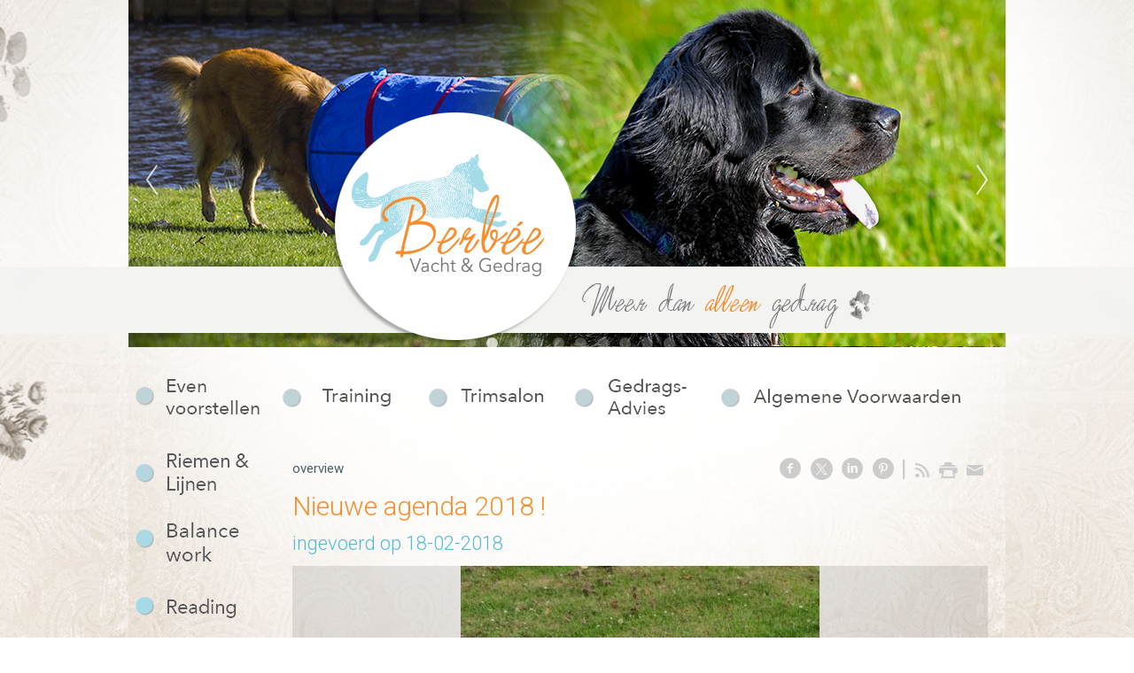

--- FILE ---
content_type: text/html; charset=utf-8
request_url: https://www.berbee.nu/nw-29253-7-3682182/nieuws/nieuwe_agenda_2018.html
body_size: 18144
content:
<!DOCTYPE html>
<!-- SoftwareCopyright © 2001-2026 by Ziber (www.ziber.nl) -->
<!-- This site courtesy of WEB16 -->



<html xmlns="http://www.w3.org/1999/xhtml" lang="nl-NL" class="no-js">
<head>
    
    <meta name="google-site-verification" content="BRuss4ZuS1cO_IwRoAOsXHtrNGdIRuLOPg7Yo9W9zj4"/>
<meta http-equiv="content-type" content="text/html; charset=UTF-8"/>
<meta name="keywords" content="Alkmaar, hond, hondengedrag, hondentrainer, hondengedragstherapeut, vervolgtrainingen, behendigheid, puppycursussen, sppd, gediplomeerde trainingen, hondenriemen, trimsalon, berbe&#233;, hondentraining, basistraining, gedragsadvies, hondentrimsalon, berbee, hondengedragsadvies"/>
<meta name="generator" content="ZIBER"/>
<meta name="ROBOTS" content="INDEX, FOLLOW, NOODP"/>
    <meta name="viewport" content="width=1140" />
    <meta name="msapplication-config" content="/browserconfig.xml" />
    <title>Nieuwe agenda 2018 ! - Berbée Hondenvacht en gedrag</title>
    
    <script src="/bundles/site.js?v=GpVVWLtZUE-8-1nkxQyivi7fOcGCsodFj-HOW6MlKRQ1"></script>
<script src="/bundles/common.js?v=aXb9FDEuOrFVlZ4EpcR02zJkUuIJpJLP5M2kgnyWVtE1"></script>

    <script src="/bundles/validation.js?v=xbqr3YocTRZqxF4psr1-HjlKDU97n8C9YFntuxXW5wo1"></script>

    <style>
    .overlay {
        display: none;
        z-index: 10000;
        border: 15px solid #FFFFFF;
    }
    .overlay .close {
        background-image: url('/Assets/Images/close.png');
        position: absolute;
        right: -30px;
        top: -30px;
        cursor: pointer;
        height: 30px;
        width: 30px;
    }
    .overlay iframe { background-color: transparent; display: block;}
    #fancybox-content {
        border-color: #FFFFFF !important;
    }
</style>
<script>
    var Kzn = Kzn || {};
    
    (function () {
        "use strict";
        
        Kzn.Core = Kzn.Core || {};
        
        Kzn.Core.OwnerId = 29253;

        Kzn.Security = Kzn.Security || {};
        Kzn.Security.SecurityString = '';
        
        Kzn.Core.UrlParts = { 
            'News': 'nieuws',
            'Page': 'pagina',
            'Vacancy': 'vacature',
            'Photo': '',
            'Realestate': '',
            'BussinessRealestate': '',
            'Agenda': '',
            'Download': 'download',
            'Car': '',
            'Product': 'product',
            'Faq': '',
            'Menu': '',
            'Mailinglist': 'nieuwsbrief',
            'Form': '',
            'Company': 'bedrijven',
            'Poll': '',
            'CV' : ''
        };
    })();
</script><script type='text/javascript'>$(document).on('change', '.accept_privacy', function(){ var $this = $(this);var isChecked = $this.is(':checked');var privacyNr = $this.data('privacy-nr');if (isChecked) { $('.for_privacy_' + privacyNr).removeAttr('disabled');}else {$('.for_privacy_' + privacyNr).attr('disabled', 'disabled');};});</script>
    <link href="/bundles/common.css?v=juVM281tdFIxPijEOO68bnc4vk6_8ROSx8WI6sgzI-Q1" rel="stylesheet"/>

    <link rel="stylesheet" href="/styles/29253/13521/combined.css"/>
    
    
    <link rel="alternate" media="only screen and (max-width:640px)" href="https://m.berbee.nu/#!/news/3682182" />
    

    <style type="text/css">
        body {
            background-image: url('/content/29253/sites/dsg/design13521/layer_48762_41b2be5ff52b43f4af55cb579b3a373d.png');background-repeat: repeat;z-index: 0;background-position: center top;background-attachment: fixed;
            z-index: inherit;
        }
        /* Chrome centered background 1px issue */
        @media screen {
            body{ background-position: 49.99999% top !important; }
        }
        #site-wrapper {
            display: block;
            position: relative;
            min-height: 100%;
            height: 100%;
        }
        #section { 
            min-width:785px;margin-top:0px;padding:20px 20px 20px 20px;
        }

        .section-sidebar-wrapper #section{
            margin-bottom: -10000px;
            padding-bottom: 10020px;
        }

        .section-sidebar-wrapper #sideBar {
            margin-bottom: -10000px;
            padding-bottom: 10000px;
        }

        .sidebar-disableable #section {
            width: 785px;
        }        
        .section-wrapper {
            width: 825px;   
            overflow: hidden;
        }
        .sidebar-wrapper {
            width: 0px;
        }
        .section-sidebar-wrapper {
            width: 825px;
            overflow-y: hidden;
        }
        .section-sidebar-wrapper > div {
            float: left;
        }
        #website.sidebar-left .section-sidebar-wrapper  > div {
             float: right;
        }
        
        
        #website {
            position: relative;
            z-index: 10;
            min-height: 100%;
            height: 100%; /* Needed to stick the footer at the bottom */
        }
        .site-width {
            width: 990px;
        }
        #website, #footer-wrapper, #linkbuilding-wrapper, #disclaimer-wrapper, #copyright {
            margin: 0 auto;
        }
        #website-style {
            position: relative;
            background-repeat: no-repeat;z-index: 10;background-position: left top;top: 0px;
            
        }

        
        #website {
        
            min-height: 100%;
            height: auto !important;
            height: 100%;
            margin: 0 auto -30px;
        }
        #footer, #footer-push {
            min-height: 30px;
        }
        
        #footer {
            position: relative; /* For sticky footer */
        }
        #footer #footer-wrapper {
            -webkit-box-sizing: border-box;
            -moz-box-sizing: border-box;
            box-sizing: border-box;
        }
        #disclaimer-wrapper, #linkbuilding-wrapper {
            text-align: left
        }
        .design-layer {
            display: block;
            width: 100%;
            top: 0;
            bottom: 0;
            position: absolute;
        }

        .design-layer.fixed {
            position: fixed;
            top: 0;
            bottom: 0;
            left: 0;
            right: 0;
        }
        
        .video-or-color-wrapper {
            left: 50%;
            -ms-transform: translate(-50%);
            -webkit-transform: translate(-50%);
            transform: translate(-50%);
            overflow: hidden;
        }

        .video-or-color-wrapper iframe {
            position: absolute;
            top: 50%;
            left: 50%;
            -ms-transform: translate(-50%, -50%);
            -webkit-transform: translate(-50%, -50%);
            transform: translate(-50%, -50%);
            width: 100%;
            height: 100%;
        }

        .video-or-color-wrapper .video-or-color-overlay {
            position: absolute;
            top: 0;
            left: 0;
            right: 0;
            bottom: 0;
        }

        .segmentrow.lock.top {
            position: fixed;
            z-index: 1000;
            top: 0;
        }
        
        .segmentrow.lockfullwidth {
            background-color: ;
            background-image: Url("");
            background-position: top center;
            background-repeat:no-repeat;
            left: 0;
            margin: 0 auto;
            right: 0;
            width: 100%;
            position: fixed;
            z-index: 1000;
        }
        
        .segmentrow.lock > div, .segmentrow.lockfullwidth > div {
            margin: 0 auto;
        }

        #website-content .headerfullwidth .pos.variablePosition {
            position: fixed;
            left: 0;
            right: 0;
            width: 100%
        }
        #variableHeader .slick-slide, #variableHeader .singleimage {
            background-size: cover;
            background-repeat: no-repeat;
            background-position: center;
            width: 100%;
        }

        #variableHeader .singleimage {
            display: block;
        }

        .headerfullwidth #variableHeader .singleimage {
            min-width: 990px;
        }

		#cookiewall > div {
			width: 990px;
		}
    </style>
    <style>.segmentrow, .segmentcol-wrapper  { vertical-align: top; font-size: 0; }.pos { display: inline-block;  position: relative;}.segmentcol-wrapper  > div {display: inline-block; vertical-align: top;}.segmentcol-wrapper .segmentcol > div {display:block;}.pos > div { position: relative; }.pos .segment { display: block; }.pos0, .pos0 .segment { width: 990px; height: 408px;}
.pos1, .pos1 .segment { width: 165px; height: 85px;}.pos1 .segment {background-image: url('/content/29253/sites/dsg/design13521/1.png');background-size: 165px 85px;}.pos1:hover .segment {background-image: url('/content/29253/sites/dsg/design13521/1_0.png');background-size: 165px 85px;}
.pos2, .pos2 .segment { width: 165px; height: 85px;}.pos2 .segment {background-image: url('/content/29253/sites/dsg/design13521/2.png');background-size: 165px 85px;}.pos2:hover .segment {background-image: url('/content/29253/sites/dsg/design13521/2_0.png');background-size: 165px 85px;}
.pos3, .pos3 .segment { width: 165px; height: 85px;}.pos3 .segment {background-image: url('/content/29253/sites/dsg/design13521/3.png');background-size: 165px 85px;}.pos3:hover .segment {background-image: url('/content/29253/sites/dsg/design13521/3_0.png');background-size: 165px 85px;}
.pos4, .pos4 .segment { width: 165px; height: 85px;}.pos4 .segment {background-image: url('/content/29253/sites/dsg/design13521/4.png');background-size: 165px 85px;}.pos4:hover .segment {background-image: url('/content/29253/sites/dsg/design13521/4_0.png');background-size: 165px 85px;}
.pos5, .pos5 .segment { width: 327px; height: 85px;}.pos5 .segment {background-image: url('/content/29253/sites/dsg/design13521/5.png');background-size: 327px 85px;}.pos5:hover .segment {background-image: url('/content/29253/sites/dsg/design13521/5_0.png');background-size: 327px 85px;}
.pos6, .pos6 .segment { width: 3px; height: 85px;}.pos6 .segment {background-image: url('/content/29253/sites/dsg/design13521/6.png');background-size: 3px 85px;}.pos6:hover .segment {background-image: url('/content/29253/sites/dsg/design13521/6_0.png');background-size: 3px 85px;}
.pos7, .pos7 .segment { width: 165px; height: 82px;}.pos7 .segment {background-image: url('/content/29253/sites/dsg/design13521/7.png');background-size: 165px 82px;}.pos7:hover .segment {background-image: url('/content/29253/sites/dsg/design13521/7_0.png');background-size: 165px 82px;}
.pos8, .pos8 .segment { width: 165px; height: 76px;}.pos8 .segment {background-image: url('/content/29253/sites/dsg/design13521/8.png');background-size: 165px 76px;}.pos8:hover .segment {background-image: url('/content/29253/sites/dsg/design13521/8_0.png');background-size: 165px 76px;}
.pos9, .pos9 .segment { width: 165px; height: 75px;}.pos9 .segment {background-image: url('/content/29253/sites/dsg/design13521/9.png');background-size: 165px 75px;}.pos9:hover .segment {background-image: url('/content/29253/sites/dsg/design13521/9_0.png');background-size: 165px 75px;}
.pos10, .pos10 .segment { width: 165px; height: 76px;}.pos10 .segment {background-image: url('/content/29253/sites/dsg/design13521/10.png');background-size: 165px 76px;}.pos10:hover .segment {background-image: url('/content/29253/sites/dsg/design13521/10_0.png');background-size: 165px 76px;}
.pos11, .pos11 .segment { width: 165px; height: 78px;}.pos11 .segment {background-image: url('/content/29253/sites/dsg/design13521/11.png');background-size: 165px 78px;}.pos11:hover .segment {background-image: url('/content/29253/sites/dsg/design13521/11_0.png');background-size: 165px 78px;}
.pos12, .pos12 .segment { width: 165px; height: 71px;}.pos12 .segment {background-image: url('/content/29253/sites/dsg/design13521/12.png');background-size: 165px 71px;}.pos12:hover .segment {background-image: url('/content/29253/sites/dsg/design13521/12_0.png');background-size: 165px 71px;}
.pos13, .pos13 .segment { width: 165px; height: 163px;}.pos13 .segment {background-image: url('/content/29253/sites/dsg/design13521/13.png');background-size: 165px 163px;}.pos13:hover .segment {background-image: url('/content/29253/sites/dsg/design13521/13_0.png');background-size: 165px 163px;}
</style>
    
<style>

	.menu
	{
	    display: block;
		position: absolute;
		list-style-type: none;
		padding:0;
		z-index: 10;
	}
	.menu li{
		position: relative;
		background-position: top left;
		background-repeat: no-repeat;
	}
	.menu ul {
		left: 100%;
		top: -0px;
		position: absolute;
	}
	.menu li a {
		display: block;
	}
    .menu li a:hover {
        text-decoration: none !important;
    }
	.menu .subMenuOpener{
	    position: absolute;
	    right: 0;
	    top: 0;
		display:block;
        background: transparent;
		background-repeat:no-repeat;
		background-position:right;
	}
    .menu
    {
        list-style-type: none;
        margin: 0pt;
        border-style: solid;
        border-width: 0px;
        border-color: #F68D2D;
        font-family: 'Open Sans', 'Arial';
        font-size: 14px;
        white-space: nowrap;
    }
    .menu li
    {
        width: auto;
            padding-right: 30px;
        opacity: 1.00;
        background: transparent;
        background-repeat: repeat;
        background-color: rgba(255,255,255,0.85);
        height: 30px;
        text-align: left;
    }
    .menu li + li {
        border-top-width: 1px;
        border-top-style: solid;
        border-top-color: rgba(0,0,0,0.1);
    }
    .menu .subMenuOpener {
        width: 30px;
        height: 30px;
    }
    .menu > li:hover .subMenuOpener, .menu > li:active .subMenuOpener
    {
    }
    .menu > li:hover, .menu > li.active
    {
        opacity: 1;
        background-image: none;
        background-color: #52BBD5;
        height: 30px;
    }
    .menu li .sml
    {
        text-indent: 10px;
        line-height: 30px;
        white-space: nowrap;
        display: block;
        background:transparent;
        color: #F68D2D;
        font-weight: 700;
        font-style: normal;
        text-decoration: none;
        text-transform: none;
    }
    .menu > li:hover > .sml, .menu > li:active > .sml
    {
        color: #346673;
        font-weight: 400;
        font-style: normal;
        text-decoration: none;
        text-transform: none;
    }

</style>
<script type="text/javascript">
    (function () {
        Kzn.Core.addFonts(['Open Sans'])

        $(document).ready(function () {
            $('.dropdownmenu').submenus();
            Kzn.Core.initializeOverlays('.dropdownmenu');
        });
    })();
</script>
    
    <link rel="canonical" href="https://www.berbee.nu/nw-29253-7-3682182/nieuws/nieuwe_agenda_2018.html"/>
    

<meta property="og:type" content="article" />
<meta property="og:title" content="Nieuwe agenda 2018 !" />
<meta property="og:description" content=" Nieuwe agenda 2018 Hierbij een overzicht van de lessen en workshops zoals die nu ingepland staan. Een aantal workshops worden doorgeschoven naar het najaar, omdat ik mijn opleiding voor hondengedragstherpeut weer opgepakt heb. Dit vergt tijd voor studiedagen en stage en cassussen, en wil hier mijn&amp;hellip;" />
<meta property="og:url" content="https://www.berbee.nu/nw-29253-7-3682182/nieuws/nieuwe_agenda_2018.html" />

        <meta property="og:image" content="https://www.berbee.nu/content/29253/news/clnt/3682182_1_org.jpg?width=1600&amp;height=1200" />
        <meta property="og:image:width" content="1600" />
        <meta property="og:image:height" content="1200" />
        <meta property="og:image" content="https://www.berbee.nu/content/29253/news/clnt/3682182_2_org.jpg?width=1600&amp;height=1200" />
        <meta property="og:image:width" content="1600" />
        <meta property="og:image:height" content="1200" />



    <link href="/Scripts/Plugins/fancybox/jquery.fancybox-1.3.4.css" rel="Stylesheet" type="text/css"/><link href="/styles/29253/13521/news.css" rel="Stylesheet" type="text/css"/>
    
    
</head>
<body>
    
    

    <div id="site-wrapper" data-template-id="40">
        <div data-parallax="True" class="design-layer" style="background-image: url(&#39;/content/29253/sites/dsg/design13521/layer_50132_a21069261c55459299d2c4f8e7e60b2a.png&#39;);background-repeat: repeat-y;z-index: 1;background-position: center top;"></div>
            <div data-parallax="False" class="design-layer" style="background-image: url(&#39;/content/29253/sites/dsg/design13521/layer_50133_0520bc195e3d43a383a1b4ee2eca0818.png&#39;);background-repeat: no-repeat;z-index: 2;background-position: center top;"></div>
            <div data-parallax="True" class="design-layer" style="background-image: url(&#39;/content/29253/sites/dsg/design13521/layer_50137_fe48e5cdc46440dba04f6caa160e564c.png&#39;);background-repeat: repeat-y;z-index: 3;background-position: center top;"></div>
            <div data-parallax="True" class="design-layer" style="background-image: url(&#39;/content/29253/sites/dsg/design13521/layer_50138_fa48d9b2d8114ad98b2a9926901c28d0.png&#39;);background-repeat: repeat-y;z-index: 4;background-position: center top;"></div>
            <div data-parallax="True" class="design-layer" style="background-image: url(&#39;/content/29253/sites/dsg/design13521/layer_50139_6f6202bc51cb407097e2589e993b292a.png&#39;);background-repeat: repeat-y;z-index: 5;background-position: center top;"></div>
            <div data-parallax="True" class="design-layer" style="background-image: url(&#39;/content/29253/sites/dsg/design13521/layer_50140_803c57bf6e2248dfbae6862cad54fb18.png&#39;);background-repeat: repeat-y;z-index: 6;background-position: center top;"></div>
            <div data-parallax="True" class="design-layer" style="background-image: url(&#39;/content/29253/sites/dsg/design13521/layer_50142_5137a77e4fda4883b2410deb15e93efa.png&#39;);background-repeat: repeat-y;z-index: 7;background-position: center top;"></div>
            <div data-parallax="True" class="design-layer" style="background-image: url(&#39;/content/29253/sites/dsg/design13521/layer_50143_b97e56e5207e4f67944048735588b332.png&#39;);background-repeat: repeat-y;z-index: 8;background-position: center top;"></div>
            

        <div id="website" class="site-width sidebar-off  ">
            <div id="website-content">
                <div id="website-style">
                    
    <div class="segmentrow"><div data-alt-file="/content/29253/sites/dsg/design13521/0_0.png" class="pos pos0 variablePosition"><div id="variableHeader" style="overflow:hidden;width:990px;height:408px"></div></div></div>
    <div class="segmentrow"><div data-alt-file="/content/29253/sites/dsg/design13521/1_0.png" class="pos pos1"><a href="/pg-29253-7-94949/pagina/dit_is_berbee.html"><span class="segment"></span></a></div><div data-alt-file="/content/29253/sites/dsg/design13521/2_0.png" class="pos pos2"><a href="/pg-29253-7-94950/pagina/training.html"><span class="segment"></span></a></div><div data-alt-file="/content/29253/sites/dsg/design13521/3_0.png" class="pos pos3"><a href="/pg-29253-7-94951/pagina/trimsalon.html"><span class="segment"></span></a></div><div data-alt-file="/content/29253/sites/dsg/design13521/4_0.png" class="pos pos4"><a href="/pg-29253-7-94952/pagina/gedrag.html"><span class="segment"></span></a></div><div data-alt-file="/content/29253/sites/dsg/design13521/5_0.png" class="pos pos5 dropdownmenu smbottom"><span class="segment"></span><ul id="menu_9969" class="menu depth0" style="display:none"><li><a href="/pg-29253-7-94970/pagina/av_trimsalon.html" class="sml">Trimsalon</a></li><li><a href="/pg-29253-7-94971/pagina/av_training.html" class="sml">Training</a></li><li><a href="/pg-29253-7-94975/pagina/av_klacht.html" class="sml">Klachtenprocedure</a></li></ul></div><div data-alt-file="/content/29253/sites/dsg/design13521/6_0.png" class="pos pos6"><span class="segment"></span></div></div>
    <div class="segmentcol-wrapper">
        <div class="segmentcol">
            <div data-alt-file="/content/29253/sites/dsg/design13521/7_0.png" class="pos pos7"><a href="/pg-29253-7-94953/pagina/riemenlijnen.html"><span class="segment"></span></a></div>
            <div data-alt-file="/content/29253/sites/dsg/design13521/8_0.png" class="pos pos8"><a href="/pg-29253-7-94955/pagina/balance_work.html"><span class="segment"></span></a></div>
            <div data-alt-file="/content/29253/sites/dsg/design13521/9_0.png" class="pos pos9 dropdownmenu smright"><a href="/pg-29253-7-94954/pagina/reading.html"><span class="segment"></span></a><ul id="menu_10029" class="menu depth0" style="display:none"><li><a href="/pg-29253-7-94954/pagina/reading.html" class="sml">Reading</a></li><li><a href="/pg-29253-7-95381/pagina/reacties.html" class="sml">Reacties</a></li></ul></div>
            <div data-alt-file="/content/29253/sites/dsg/design13521/10_0.png" class="pos pos10 dropdownmenu smright"><span class="segment"></span><ul id="menu_9968" class="menu depth0" style="display:none"><li><a href="/pg-29253-7-94973/pagina/lijnen_maken.html" class="sml">Speeltjes/ lijnen maken </a></li><li><a href="/pg-29253-7-94974/pagina/hondentaal.html" class="sml">Hondentaal </a></li></ul></div>
            <div data-alt-file="/content/29253/sites/dsg/design13521/11_0.png" class="pos pos11"><a href="/nw-29253-1/nieuws"><span class="segment"></span></a></div>
            <div data-alt-file="/content/29253/sites/dsg/design13521/12_0.png" class="pos pos12"><a href="/pg-29253-7-94991/pagina/shop.html"><span class="segment"></span></a></div>
            <div data-alt-file="/content/29253/sites/dsg/design13521/13_0.png" class="pos pos13"><a href="/pg-29253-7-94992/pagina/agenda.html"><span class="segment"></span></a></div>
            
        </div>
        <div class="section-wrapper">
            <div id="section" class="section">
                
    <div id="news-content" class="news bs-3 nw-section-text " itemscope itemtype="http://schema.org/NewsArticle">
        <link itemprop="mainEntityOfPage" href="/nw-29253-7-3682182/nieuws/nieuwe_agenda_2018.html"/>
        

    <div class='linksHeading'>
<div class="previousNext" style="text-align:left;"><a href="/nw-29253-1/nieuws/1">overview</a></div>
        <div class="buttons right"><a href="http://www.facebook.com/sharer/sharer.php?u=https%3a%2f%2fwww.berbee.nu%2fnw-29253-7-3682182%2fnieuws%2fnieuwe_agenda_2018.html" target="_blank" class="icon-facebook"></a><a href="http://x.com/intent/post?text=Nieuwe+agenda+2018+!&amp;url=https%3a%2f%2fwww.berbee.nu%2fnw-29253-7-3682182%2fnieuws%2fnieuwe_agenda_2018.html" target="_blank" class="icon-twitter"></a><a href="http://www.linkedin.com/shareArticle?mini=true&amp;url=https%3a%2f%2fwww.berbee.nu%2fnw-29253-7-3682182%2fnieuws%2fnieuwe_agenda_2018.html" target="_blank" class="icon-linkedin"></a><a href="http://pinterest.com/pin/create/button/?media=https://www.berbee.nu/content/29253/news/clnt/3682182_1_org.jpg&amp;url=https%3a%2f%2fwww.berbee.nu%2fnw-29253-7-3682182%2fnieuws%2fnieuwe_agenda_2018.html" target="_blank" class="icon-pinterest"></a><span class="separator"></span><a href="https://www.berbee.nu/feeds/?content=News&amp;method=rss" target="_blank" class="icon-rss"></a><a href="/nw-29253-6-3682182/nieuws/nieuwe_agenda_2018.html" rel="#overlay" data-pwidth="600" data-pheight="85%" class="icon-print"></a><a href="/News/News/Email/29253/3682182" rel="#overlay" data-pwidth="600" data-pheight="85%" class="icon-mail"></a></div>
        <div class='reset'>
        </div>
    </div>
    <h1 class='bs-1 nw-section-heading2 ' itemprop="headline">Nieuwe agenda 2018 !</h1>
    <h2 class='bs-2 nw-section-heading3 ' itemprop="alternativeHeadline">ingevoerd op 18-02-2018</h2>
        <div id='largeMediaWrapper' class='bs-8-bg nw-section-photo-bg '>
            <div id='largeMedia' style='width: 785px; height: 442px;'>
                        <a href='/content/29253/news/clnt/3682182_1_org.jpg?width=1600&amp;height=1200&amp;mode=max' target='_blank' title='19875702_1555782774472977_200639108_o'>
                            <div class="hasImage" style='width: 785px; height: 442px; background-image: url("/content/29253/news/clnt/3682182_1_org.jpg?maxwidth=785&amp;maxheight=442")'>
                                <img src='/content/29253/news/clnt/3682182_1_org.jpg?maxwidth=785&amp;maxheight=442'
                                     alt='19875702_1555782774472977_200639108_o'
                                     title='19875702_1555782774472977_200639108_o'
                                     itemprop="image"
                                     class="media image" />
                            </div>
                        </a>
                        <a href='/content/29253/news/clnt/3682182_2_org.jpg?width=1600&amp;height=1200&amp;mode=max' target='_blank' title='19749790_1550414721676449_532476520_o (1)'>
                            <div class="hasImage" style='width: 785px; height: 442px; background-image: url("/content/29253/news/clnt/3682182_2_org.jpg?maxwidth=785&amp;maxheight=442")'>
                                <img src='/content/29253/news/clnt/3682182_2_org.jpg?maxwidth=785&amp;maxheight=442'
                                     alt='19749790_1550414721676449_532476520_o (1)'
                                     title='19749790_1550414721676449_532476520_o (1)'
                                     itemprop="image"
                                     class="media image" />
                            </div>
                        </a>
            </div>
        </div>
        <ul id="media" class="slider-thumbnails" style='width: 785px;'>
                <li itemscope itemtype="https://schema.org/MediaObject" style="height: 108px; width: 192px;" class='bs-8-bg nw-section-photo-bg ' data-index="0">
                    <img style="max-height: 108px; max-width: 192px;"
                         src="/content/29253/news/clnt/3682182_1_org.jpg?maxwidth=192&amp;maxheight=108"
                         class="media image"
                         data-original="/content/29253/news/clnt/3682182_1_org.jpg?width=1600&amp;height=1200&amp;mode=max"
                         itemprop="image"
                         alt="19875702_1555782774472977_200639108_o"
                         title="19875702_1555782774472977_200639108_o" />

                </li>
                <li itemscope itemtype="https://schema.org/MediaObject" style="height: 108px; width: 192px;" class='bs-8-bg nw-section-photo-bg ' data-index="1">
                    <img style="max-height: 108px; max-width: 192px;"
                         src="/content/29253/news/clnt/3682182_2_org.jpg?maxwidth=192&amp;maxheight=108"
                         class="media image"
                         data-original="/content/29253/news/clnt/3682182_2_org.jpg?width=1600&amp;height=1200&amp;mode=max"
                         itemprop="image"
                         alt="19749790_1550414721676449_532476520_o (1)"
                         title="19749790_1550414721676449_532476520_o (1)" />

                </li>
        </ul>
    <div id='newsDates' class="bs-3 nw-section-publish-date ">
            <p>Published: <span class='date bs-3 nw-section-publish-date ' itemprop="datePublished">18-02-2018</span></p>
    </div>
    <div class='article' itemprop="articleBody">
        <p>&nbsp;</p><p><b>Nieuwe agenda 2018</b></p><p>Hierbij een overzicht van de lessen en workshops zoals die nu ingepland staan. Een aantal workshops worden doorgeschoven naar het najaar, omdat ik mijn opleiding voor hondengedragstherpeut weer opgepakt heb.</p><p>Dit vergt tijd voor studiedagen en stage en cassussen, en wil hier mijn volledige inzet aan geven. De workshops pak ik daarom vol enthousiasme weer in het najaar op. Ik ben mij derhalve nog steeds aan het ontwikkelen op het gebied van hondengedrag en mijn doel is om u daardoor steeds beter van dienst te kunnen zijn op hondengebied.</p><p>Er zijn de laatste jaren enorm veel ontwikkelingen op het gebied van hondengedrag en deze zal ik graag integreren in mijn trainingen. Verder ben ik blij dat ik door mijn opleiding tot gedragstherapeut steeds meer handvaten krijg om bepaalde gedragingen nog beter om te buigen in gewenst gedrag.</p><p>Verder is mijn streven in de trainingen: op een fijne manier een uitdaging te bieden aan u en uw hond en door dit samen te doen, niet alleen de hond beter te leren luisteren, maar ook jullie band te versterken en&nbsp;uw hond beter te begrijpen.</p><p>&nbsp;</p><p><b>De onderstaande lessen worden ook aangeboden als privetraining.</b></p><p><b>Informeer naar mogelijkheden en prijzen.</b></p><p>&nbsp;</p><p><b>Doorlopende lessen op de zaterdag</b></p><p>10.00 u&nbsp;Puppytraining /&nbsp; 7 lessen / E 77,50 (incl. puppypakket/theorie/handout) / instromen</p><p>11.30 u Basistraining / 8 lessen / E 77,50 (incl. welkomstpakket/theorie/handout) / instromen</p><p>13.00 u Vervolgtraining/ 8 lessen / E 77,50 / <b>start 3 maart a.s.&nbsp;</b></p><p>&nbsp;</p><p><b>Training ”Fun en spel”</b></p><p>Di 3 april 19.00 u / 8 lessen / E 87,50</p><p>Combinatie van gehoorzaamheid, hersenwerk/puzzels, behendigheid en hoopers om uzelf en&nbsp;uw hond een leuke uitdaging te geven.</p><p>&nbsp;</p><p><b>Training ”Sport en behendigheid”</b></p><p>Di 5 juni 20.00 u / 8 lessen / E 87,50</p><p>Het doel is uw hond in 8 lessen een&nbsp;laag behendigheidsparcours te laten afleggen. Het behendigheidsparcours bestaat o.a. uit diverse lage hoogtesprongen, de tunnel, hoepel, slalom, loopplank, wiebelmat, hoopers&nbsp;en wip.</p><p>Wij zullen ook aandacht besteden aan gehoorzaamheidsoefeningen zoals het los leren volgen, vooruitsturen,&nbsp;zit en wacht en het leren van de hand als target.</p><p>&nbsp;</p><p><i><b>Bovenstaande lessen worden gegeven&nbsp;op het terrein van scouting Laurentius in het Oosterhout park (voldoende parkeergelegenheid auto).</b></i></p><p>&nbsp;</p><p><b>Workshop ”Creatief aan de slag met hondenlijnen en speeltjes”</b></p><p>Zat. 15 sept./&nbsp;15.00 u</p><p>Workshop speeltjes/ lijnen maken (2,5 u) incl. koffie/thee en&nbsp;lekkers. Wilt u aan creatief aan de slag, meld u dan nu aan! &nbsp;Tevens geschikt voor kinderen. Zie voorbeelden in onze shop.&nbsp;</p><p>Prijs: speeltje(s) E 17,-, lijn small E 17,-, lijn medium E&nbsp;20,-, lijn large E 22,50, lijn large/ gevuld E&nbsp;25,-&nbsp;halsband medium E 17,-, halsband large E 19,50, 5 standen-lijn large/ gevuld E 27,50&nbsp;&nbsp;&nbsp;&nbsp;</p><p>&nbsp;</p><p><b>Workshop ”hondentaal I”</b></p><p>Ma 17 sept./ 19.30 u / E 17,50</p><p>Benieuwd naar hoe uw hond naar andere honden communiceert ? Kan ik de bedoelingen en stemming van mijn eigen hond of een andere hond aflezen aan de hand van lichaamstaal ? Hoe ziet dat er dan uit ? Geeft een hond signalen waarmee hij iets probeert duidelijk te maken ? Waarom gaat het met de ene hond wel goed en de andere hond niet ?</p><p>Allemaal vragen en hier gaan we verder op in in de workshops: Hondentaal I en II. De eerste workshop is theoretisch en in de tweede workshop gaan we aan de slag met filmpjes.</p><p>&nbsp;</p><p>&nbsp;</p><p><b>Workshop ”Hondentaal II”</b></p><p>Ma 22 okt. / 19.30 u / E 17,50</p><p>Benieuwd naar hoe uw hond naar andere honden communiceert ? Kan ik de bedoelingen en stemming van mijn eigen hond of een andere hond aflezen aan de hand van lichaamstaal ? Hoe ziet dat er dan uit ? Geeft een hond signalen waarmee hij iets probeert duidelijk te maken ? Waarom gaat het met de ene hond wel goed en de andere hond niet ?</p><p>Allemaal vragen en hier gaan we verder op in in de workshops: Hondentaal I en II. De eerste workshop is theoretisch en in de tweede workshop gaan we aan de slag met filmpjes.</p><p>&nbsp;</p><p><i><b>Info en opgave door&nbsp;het&nbsp;contactformulier op de website www.berbee.nu ingevuld terug te sturen of te mailen naar marja@berbee.nu. Voor informatie kunt u mij bereiken op tel.nr.: 072-5280775.</b></i></p><p>&nbsp;</p><p>Aanmelding is definitief na onze&nbsp;bevestiging en ontvangst betaling.</p><p>Doorgang vind plaats bij een minimum aantal deelnemers die kan varieren per cursus/ workshop.</p><p>&nbsp;</p><p>IBAN nr.: NL71 INGB 0008 202 808&nbsp;t.n.v. Berbee hondenvacht en gedrag</p><p>Vermeld bij betaling duidelijk: naam/ datum/ onderwerp</p>
    </div> 
            <div itemprop="author" itemscope itemtype="http://schema.org/Person" style="display: none;">
                <meta itemprop="name" content="Lesly Oudshoorn"/>
            </div>
        <div itemprop="publisher" itemscope itemtype="http://schema.org/Organization" style="display: none;">
            <meta itemprop="name" content="Berb&#233;e Hondenvacht en gedrag" />
            <div itemprop="logo" itemscope itemtype="https://schema.org/ImageObject">
                <meta itemprop="url" content="/content/29253/company/clnt/logo.png" />
            </div>
        </div>
        <div id='newsRelated' class="bs-3 nw-section-part-text ">
        </div>
        <div id='newsTags' class="bs-3 nw-section-part-text ">

<div id='newsArticleTags'>
    <h3 class="bs-2 nw-section-part-titles ">Tags</h3>
    <div class='hrLight'><hr /></div>
    <div class="tags">
                <a rel="tag" title="agenda" href="/nw-29253-2/nieuws/agenda" class="bs-4 nw-section-part-link ">agenda</a>
 <span>,</span>                 <a rel="tag" title="nieuws 2018" href="/nw-29253-2/nieuws/nieuws%202018" class="bs-4 nw-section-part-link ">nieuws 2018</a>
 <span>,</span>                 <a rel="tag" title="nieuwe agenda 2018" href="/nw-29253-2/nieuws/nieuwe%20agenda%202018" class="bs-4 nw-section-part-link ">nieuwe agenda 2018</a>
    </div>
</div>        </div>
    <div id='newsReaction' class="bs-3 nw-section-part-text "></div>
        <div id='newsOther' class="bs-3 nw-section-part-text ">

<div class='otherArticles'>
    <h3 class="bs-2 nw-section-part-titles ">More news</h3>
    <div class='hrLight'><hr /></div>
        <div class='other ellipsis'>
            <span class='date'>30-12-2023</span> - <a class="entry-unrelated bs-4 nw-section-part-link " href="/nw-29253-7-4359638/nieuws/tips_voor_een_prettige_jaarafsluiting_voor_jou_en_je_hond.html" title="Tips voor een prettige jaarafsluiting voor jou en je hond">Tips voor een prettige jaarafsluiting voor jou en je hond</a>
        </div>
        <div class='other ellipsis'>
            <span class='date'>17-12-2023</span> - <a class="entry-unrelated bs-4 nw-section-part-link " href="/nw-29253-7-4352746/nieuws/hoe_kun_je_jouw_hond_het_beste_begeleiden_tijdens_knallen_en_vuurwerk.html" title="Hoe kun je jouw hond het beste begeleiden tijdens knallen en vuurwerk?">Hoe kun je jouw hond het beste begeleiden tijdens knallen en vuurwerk?</a>
        </div>
        <div class='other ellipsis'>
            <span class='date'>07-07-2023</span> - <a class="entry-unrelated bs-4 nw-section-part-link " href="/nw-29253-7-4267080/nieuws/pfff_het_wordt_weer_warm_deze_blog_gaat_over_wat_je_beter_wel_en_niet_kunt_doen_met_en_voor_je_hond_op_warme_zomerdagen.html" title="Pfff het wordt weer warm... Deze blog gaat over wat je beter wel en niet kunt doen met en voor je hond op warme zomerdagen.">Pfff het wordt weer warm... Deze blog gaat over wat je beter wel en niet kunt doen met en voor je hond op warme zomerdagen.</a>
        </div>
        <div class='other ellipsis'>
            <span class='date'>01-11-2022</span> - <a class="entry-unrelated bs-4 nw-section-part-link " href="/nw-29253-7-4123494/nieuws/brrr_het_wordt_regenachtig_en_koud__handige_tips_voor_een_goede_vachtverzorging_van_jouw_hond_in_najaar_en_winter.html" title="Brrr.. Het wordt regenachtig en koud ! Handige tips voor een goede vachtverzorging van jouw hond in najaar en winter ">Brrr.. Het wordt regenachtig en koud ! Handige tips voor een goede vachtverzorging van jouw hond in najaar en winter </a>
        </div>
        <div class='other ellipsis'>
            <span class='date'>25-04-2019</span> - <a class="entry-unrelated bs-4 nw-section-part-link " href="/nw-29253-7-3718567/nieuws/start_nieuwe_groepstraining_balance_work.html" title="Start nieuwe groepstraining Balance work">Start nieuwe groepstraining Balance work</a>
        </div>
        <div class='other ellipsis'>
            <span class='date'>24-02-2019</span> - <a class="entry-unrelated bs-4 nw-section-part-link " href="/nw-29253-7-3711570/nieuws/nieuw_balance_work_voor_honden.html" title="Nieuw: Balance work voor honden">Nieuw: Balance work voor honden</a>
        </div>
        <div class='other ellipsis'>
            <span class='date'>24-02-2019</span> - <a class="entry-unrelated bs-4 nw-section-part-link " href="/nw-29253-7-3711568/nieuws/gediplomeerd_hondengedragstherapeut_en_puppycoach.html" title="Gediplomeerd hondengedragstherapeut en puppycoach">Gediplomeerd hondengedragstherapeut en puppycoach</a>
        </div>
        <div class='other ellipsis'>
            <span class='date'>27-12-2018</span> - <a class="entry-unrelated bs-4 nw-section-part-link " href="/nw-29253-7-3706556/nieuws/tips_voor_jouw_hond_tijdens_vuurwerk.html" title="Tips voor jouw hond tijdens vuurwerk">Tips voor jouw hond tijdens vuurwerk</a>
        </div>
        <div class='other ellipsis'>
            <span class='date'>29-01-2018</span> - <a class="entry-unrelated bs-4 nw-section-part-link " href="/nw-29253-7-3680520/nieuws/nieuw_ozontherapie_voor_gezonde_vacht_en_huid.html" title="Nieuw: Ozontherapie voor gezonde vacht en huid">Nieuw: Ozontherapie voor gezonde vacht en huid</a>
        </div>
        <div class='other ellipsis'>
            <span class='date'>24-07-2017</span> - <a class="entry-unrelated bs-4 nw-section-part-link " href="/nw-29253-7-3664521/nieuws/nieuwe_agenda_najaar_2017.html" title="Nieuwe agenda najaar 2017">Nieuwe agenda najaar 2017</a>
        </div>
        <div class='other ellipsis'>
            <span class='date'>09-07-2017</span> - <a class="entry-unrelated bs-4 nw-section-part-link " href="/nw-29253-7-3663276/nieuws/behendigheid_op_nieuw_terrein.html" title="Behendigheid op nieuw terrein !">Behendigheid op nieuw terrein !</a>
        </div>
        <div class='other ellipsis'>
            <span class='date'>09-07-2017</span> - <a class="entry-unrelated bs-4 nw-section-part-link " href="/nw-29253-7-3663275/nieuws/level_3_healing_touch_for_animals_behaald.html" title="Level 3 Healing touch for animals behaald !">Level 3 Healing touch for animals behaald !</a>
        </div>
        <div class='other ellipsis'>
            <span class='date'>06-04-2017</span> - <a class="entry-unrelated bs-4 nw-section-part-link " href="/nw-29253-7-3654329/nieuws/puppytraining_kleuterschool_voor_honden.html" title="Puppytraining: kleuterschool voor honden !">Puppytraining: kleuterschool voor honden !</a>
        </div>
        <div class='other ellipsis'>
            <span class='date'>27-12-2016</span> - <a class="entry-unrelated bs-4 nw-section-part-link " href="/nw-29253-7-3642378/nieuws/vuurwerk_en_hoe_uw_hond_te_ondersteunen.html" title="Vuurwerk en hoe uw hond te ondersteunen ?">Vuurwerk en hoe uw hond te ondersteunen ?</a>
        </div>
        <div class='other ellipsis'>
            <span class='date'>05-04-2016</span> - <a class="entry-unrelated bs-4 nw-section-part-link " href="/nw-29253-7-3617927/nieuws/start_nieuwe_trainingen__nog_enkele_plaatsen_vrij.html" title="Start nieuwe trainingen ! Nog enkele plaatsen vrij...">Start nieuwe trainingen ! Nog enkele plaatsen vrij...</a>
        </div>
        <div class='other ellipsis'>
            <span class='date'>02-02-2016</span> - <a class="entry-unrelated bs-4 nw-section-part-link " href="/nw-29253-7-3610551/nieuws/impressie_workshop_creatief_met_hondenlijnen_en_speeltjes.html" title="Impressie workshop &quot;creatief met hondenlijnen en speeltjes&quot;">Impressie workshop &quot;creatief met hondenlijnen en speeltjes&quot;</a>
        </div>
        <div class='other ellipsis'>
            <span class='date'>24-11-2015</span> - <a class="entry-unrelated bs-4 nw-section-part-link " href="/nw-29253-7-3602066/nieuws/nieuw___workshop_hondentaal.html" title="Nieuw !  Workshop Hondentaal">Nieuw !  Workshop Hondentaal</a>
        </div>
        <div class='other ellipsis'>
            <span class='date'>19-11-2015</span> - <a class="entry-unrelated bs-4 nw-section-part-link " href="/nw-29253-7-3601695/nieuws/samenwerking_met_prins_petfoods.html" title="Samenwerking met Prins Petfoods">Samenwerking met Prins Petfoods</a>
        </div>
        <div class='other ellipsis'>
            <span class='date'>22-10-2015</span> - <a class="entry-unrelated bs-4 nw-section-part-link " href="/nw-29253-7-3598983/nieuws/winnaar_fotowedstrijd_herfst.html" title="Winnaar fotowedstrijd Herfst ">Winnaar fotowedstrijd Herfst </a>
        </div>
        <div class='other ellipsis'>
            <span class='date'>08-10-2015</span> - <a class="entry-unrelated bs-4 nw-section-part-link " href="/nw-29253-7-3597619/nieuws/nieuwe_ontwerpen_lijnen_en_riemen_in_onze_shop.html" title="Nieuwe ontwerpen lijnen en riemen in onze shop !">Nieuwe ontwerpen lijnen en riemen in onze shop !</a>
        </div>
        <div class='other ellipsis'>
            <span class='date'>12-09-2015</span> - <a class="entry-unrelated bs-4 nw-section-part-link " href="/nw-29253-7-3595025/nieuws/impressie_puppyklas.html" title="Impressie puppyklas">Impressie puppyklas</a>
        </div>
</div>        </div>
<script type="text/javascript">try { Stats.track(29253,{"ids" : [3682182],"displayed" : "false","printed" : "false","clicked" : "true","emailed" : "false","reacted" : "false","type" : "news"}); } catch(e) { }</script>
    </div>

            </div>
        </div>
    </div>

    
    
                </div>
                <div id="footer-push"></div>
            </div>
            
        </div>

        

<div id="footer" class="section  " style="background-image: url(&#39;/content/29253/sites/dsg/design13521/layer_48761cf1db67bcce643f6949db0d30886d1f9.png&#39;);background-repeat: no-repeat;z-index: 11;background-position: center top;margin-top: 0px;">
<div id="footer-wrapper"><div id="footer-content" class="section site-width" style="margin:0pt auto;padding:20px 20px 20px 20px"><table class="section page-layout "><tr><td width='25%' style='padding-right:18px;'><h3>Neem contact op</h3><hr><p><div class="cw_reaction" id="reaction_1" data-posturl='/createsite/basis/reactiepop.asp?b_id=29253&sourceB_id=29253&type=base&ajaxrequest=true'  ><form name="rfForm_1" id="rfForm_1" method="post"><input type="text" name="name1" class="required section-s rffield input" value="" placeholder="Naam" /><input type='text' name="name2" size='50' value=''/><input type="email" name="email1" class="required section-s rffield input email" value="" placeholder="E-mail"/><input type="text" name="field1" class="section-s rffield input" value="" placeholder="Straat + huisnummer"/><input type="text" name="field2" class="section-s rffield input" value="" placeholder="Postcode"/><input type="text" name="field3" class="section-s rffield input" value="" placeholder="Woonplaats"/><input type="text" name="field4" class="section-s rffield input" value="" placeholder="Telefoon"/><textarea name="react" class="required section-s rffield input" placeholder="Reactie"></textarea><div class='privacy-wrapper input-like' ><input type='checkbox' value='1' class='accept_privacy' autocomplete='off' data-privacy-nr='0' id='accept_privacy_0' name='accept_privacy_0' ><label for='accept_privacy_0' class='checkbox-label'>Ik geef toestemming dat <b>Berbée Hondenvacht en gedrag</b> mijn gegevens verwerkt.</label><input type='hidden' name='privacynr' value='0'></div><input type='submit' class='sendform section-s button-component for_privacy_0' disabled='disabled' value='Verstuur'></form></div></p></td><td width='25%' style='padding-left:7px; padding-right:13px;'><h3>Locatie</h3><hr><p><div id="googlemaps_1" style='width: 100%; height: 160px;' class="googlemaps"  data-address='Klein Nieuwland 4 (zijde Kwerenpad)+1811 DA  ,+Alkmaar,+Nederland' data-lat='52.6276026113471' data-lng='4.74958765767212'></div><a href='http://maps.google.nl/maps?q=52.6276026113471,4.74958765767212(Klein+Nieuwland+4+zijde+Kwerenpad%2C1811+DA++%2CAlkmaar%2CNL)' target='_blank' title='Routeplanner'>Routeplanner</a></p><p>&nbsp;</p><p><b>Berbée Hondenvacht en gedrag</b></p><p>Klein Nieuwland 4 (zijde Kwerenpad)</p><p>1811 DA Alkmaar</p><p>&nbsp;</p><p>Tel.: 072-5280775</p><p>Geopend op afspraak</p><p><a href="mailto:marja@berbee.nu"  title='marja@berbee.nu'>marja@berbee.nu</a></p></td><td width='25%' style='padding-left:12px; padding-right:7px;'><h3>Nieuwsbrief</h3><hr><p></p></td><td width='25%' style='padding-left:18px;'><h3>Social media</h3><hr><p><span class="social_media_h"><a onclick="Kzn.Analytics.pushOp(['social', 'Facebook', 'page','https://www.facebook.com/Berbeevachtengedrag'])"  href='https://www.facebook.com/Berbeevachtengedrag' target='_blank'><img src='/content/29253/kzn/dsg/design13521/facebookLinkImage.png' alt='Facebook' title='Facebook'></a><a onclick="Kzn.Analytics.pushOp(['social', 'Twitter', 'page','https://www.youtube.com/channel/UCzhG9W1RdtP-SI8DLzhP9UA'])"  href='https://www.youtube.com/channel/UCzhG9W1RdtP-SI8DLzhP9UA' target='_blank'><img src='/content/29253/kzn/dsg/design13521/twitterLinkImage.png' alt='Twitter' title='Twitter'></a><a onclick="Kzn.Analytics.pushOp(['social', 'Linkedin', 'page','https://nl.linkedin.com/pub/marja-berbee/1b/8a6/345'])"  href='https://nl.linkedin.com/pub/marja-berbee/1b/8a6/345' target='_blank'><img src='/content/29253/kzn/dsg/design13521/linkedInLinkImage.png' alt='LinkedIn' title='LinkedIn'></a></span></p></td></tr></table></div></div>
    <!--Donut#[base64]#-->
<div id="disclaimer-wrapper">
    <div id="disclaimer-content" class="site-width" style="padding-left: 20px;  padding-right: 20px;">Copyright 2026 - Berb&#233;e Hondenvacht en gedrag</div>
</div>
<div id="linkbuilding-wrapper">
    <div id="linkbuilding-content" class="site-width" style="padding-left: 20px; padding-right: 20px;">
        <a href="https://gnap.ziber.eu" target="_blank" rel="nofollow">Inloggen</a>
        
        
            | <a target="_blank" href="https://www.zibersites.nl/webbly">Ziber Website</a>
        
                | Design by Loud Graphic Design &amp; Photography
            
    </div>
</div><!--EndDonut-->
</div>
    </div>
	
    
    <div class="overlay" id="overlay">
        <div id="overlayWrapper" class="overlayWrapper section"></div>
    </div>
    
    
    

<script type="text/javascript" src="/video/player7/jwplayer.js"></script>
   
<script type="text/javascript" src="/Scripts/News.js"></script>


    <script>
Kzn.FlashHeader.init('/FlashHeader/Images/29253/5947?width=990&height=408', 'fade', 3, true);</script>

    <script type="text/javascript">
        (function () {
            var startTop = $(window).scrollTop();
            window.scrollTo(0, 0);
            
            Kzn.Core.addFonts(['Roboto','']);

            function resizeLayers() {
                setTimeout(function () {
                    var $layers = $('.design-layer'),
                        $website = $('#website'),
                    siteHeight = $website.outerHeight();

                    $layers.css('height', siteHeight);
                }, 0);
            }
            //we could resize all the layers every x milliseconds, but that puts a lot of strain on the browser.
            $(window).load(function() {
                resizeLayers();
                fixFooterPush();
            });
            
            $(window).resize(resizeLayers);

            function fixFooterPush() {
                var footerHeight = $('#footer').outerHeight();
                var offset = $('#website-style').offset().top; //include the top margin if given

                $('#footer-push').css('height', footerHeight + offset);
                $('#website').css('margin-bottom', footerHeight * -1);
			}

            //sticky footer fix
            //we don't know the footer height up front, so fix it if it is loaded
            $(document).ready(function () {
                resizeLayers();
				fixFooterPush();

	            setPaddingForCookieWall();

                if (window.location.hash.length > 0) {
                    scrollTo(window.location.hash.replace('!', ''));
                } else {
                    window.scrollTo(0, startTop);
                };
                $('a[href^="#"]').on('click', function (e) {
                    if (!$(this).hasClass('noscroll')) {
                        e.preventDefault();
                        scrollTo(this.hash.replace('!', ''));
                    }
                });
			});

			function setPaddingForCookieWall() {
				var hasSideBar = false;

				if (hasSideBar) {
					if ($(".sidebar-left").length > 0) {
						$("#cookiewall .cookiewall-wrapper").css("padding-left", 20 + "px");
						$("#cookiewall .cookiewall-wrapper").css("padding-right", 20 + "px");
					} else {
						$("#cookiewall .cookiewall-wrapper").css("padding-left", 20 + "px");
						$("#cookiewall .cookiewall-wrapper").css("padding-right", 20 + "px");
					}

				}
			}

            var scrollTo = function (hash) {
                if (/^#[^&\?=]+$/.exec(hash)) {
                    var $target = $(hash);
                    if (!$target[0]) {
                        $target = $('a[name=' + hash.replace('#', '') + ']');
                    }
                    if ($target[0]) {
                        var lockedButtonRow = $(".segmentrow.lockfullwidth, .segmentrow.lock");
                        var topOffset = $target.offset().top;

                        if (lockedButtonRow.length) {
                            topOffset -= lockedButtonRow.outerHeight();
                        }
                        
                        $('html, body').stop().animate({
                            'scrollTop': topOffset
                        }, 1200, 'easeOutCubic', function () {
                            window.location.hash = hash.replace('#', '#!');
                        });
                    }
                }
            };

            $(window).on('hashchange', function () {
                scrollTo(window.location.hash.replace('!', ''));
			});

            var $fixedfw = [];
            var $fixed = [];
            if ($(".segmentrow.top").length==0) {
                $fixedfw = $(".segmentrow.lockfullwidth");
                $fixed = $(".segmentrow.lock");
            }

            var $header = $(".headerfullwidth .variablePosition");
            var $layers = $('.design-layer[data-parallax=True]');
            var isMob = isMobile();
            if (($layers.length && !isMob) || $fixedfw.length || $fixed.length || $header.length) {
                var htop = $header.length ? $header.offset().top : 0;
                var fwtop = $fixedfw.length ? $fixedfw.offset().top : 0;
                var top = $fixed.length ? $fixed.offset().top : 0;
                var $window = $(window);
                $window.scroll(function (e) {
                    var scrollTop = $window.scrollTop();
                    if ($fixedfw.length) {
                        var newTop = fwtop - scrollTop;
                        
                        if (newTop < 0) {
                            newTop = 0;
                        };
                        $fixedfw.css('top', newTop);
                    }
                    if ($fixed.length) {
                        var pos = top - scrollTop;
                        if (pos <= 0) {
                            if (!$fixed.hasClass("top")) {
                                $fixed.addClass("top");
                                $('.lockpseudo').show();
                            }
                        } else {
                            if ($fixed.hasClass("top")) {
                                $fixed.removeClass("top");
                                $('.lockpseudo').hide();
                            }
                        }
                    }
                    if ($header.length) {
                        var newhTop = htop - scrollTop;
                        $header.css('top', newhTop);
                    };
                    // Do not recalculate parallax elements if the client is mobile
                    if ($layers.length && !isMob) {
                        var j = $layers.length;

                        $layers.each(function(i, item) {
                            var $bgobj = $(item),
                                speed = j--,
                                yPos = -(scrollTop / speed);

                            $bgobj.css({
                                '-webkit-transform': 'translateY( ' + yPos + 'px)',
                                '-moz-transform': 'translateY( ' + yPos + 'px)',
                                'transform': 'translateY( ' + yPos + 'px)'
                            });
                        });
                    };
                });
            }
        })();
    </script>

    <script src='https://www.google.com/recaptcha/api.js?render=6LdwGYAUAAAAAG-lk_Hz0Q2Q89eideWzhvcO7BVd'></script><script type='text/javascript'>$(document).ready(function(){$('.cw_reaction form').each(function() { var $form = $(this);Kzn.Core.addRecaptcha($form.attr('id'), 'reaction_frm');$form.validate({rules : {'react' : {required: true},'name1' : {required : true, maxlength: '50'},'email1' : {required: true, email: true}},errorPlacement: $.noop});var $reaction = $form.parents('.cw_reaction');$reaction.css('overflow', 'hidden');$reaction.css('min-height', $reaction.outerHeight());$form.submit(function(e){e.preventDefault();if ($form.valid() && !$form.hasClass('lock')){$form.addClass('lock');/* track the event to GA */Kzn.Analytics.pushOp(['event', 'Formulier', 'Ingevuld', 'Basis reactie', 0]);$.post($reaction.data('posturl'),$form.serialize()).success(function(result){$reaction.html(result);}).error(function(){$('.rffield', $reaction).addClass('error');$form.removeClass('lock');})}});});});</script>
    
<script type="text/javascript">

                
        (function () {
            $.getScript(document.location.protocol + '//' + document.location.host + '/zaTracker/za.js', function (script) {
                try {
                    ZiberTracker.getTracker(document.location.protocol + '//' + document.location.host + '/zaTracker/track').trackPageView();
                } catch (e) {
                    if (typeof (console) !== 'undefined') {
                        console.error(e);
                    }
                }
            });
        })();
                
</script>




    
    <script src="/Scripts/Plugins/fancybox/jquery.fancybox-1.3.4.js" type="text/javascript"></script>
    <script>
    (function() {
        $.fn.photoStyle.defaults.type = 'fancybox';
        $.fn.photoStyle.defaults.useAnimation = true;
        $.fn.photoStyle.defaults.showOverlay = true;
        $.fn.photoStyle.defaults.overlayColor = '#333333';
        $.fn.photoStyle.defaults.overlayOpacity= '0.5';
        $.fn.photoStyle.defaults.padding= '15';
        $.fn.photoStyle.defaults.paddingColor= '#FFFFFF';
        $.fn.photoStyle.defaults.useGalleryIfAvailable = true;
        
        //setup jquery tools overlay
        if ($.tools.overlay) {
            $.tools.overlay.conf.mask = {
                color: $.fn.photoStyle.defaults.overlayColor,
                loadSpeed: 200,
                opacity: $.fn.photoStyle.defaults.overlayOpacity
            };
        }
    })();

    $(document).ready(function() {
        Kzn.Core.initializeOverlays('body');
    });
</script>

</body>
</html>


--- FILE ---
content_type: text/html; charset=utf-8
request_url: https://www.berbee.nu/FlashHeader/Images/29253/5947?width=990&height=408
body_size: 528
content:
<div style="position:relative;width:100%;height:408px"><a href="/pg-29253-7-93220/pagina/welkom.html" style="background-image:url('/content/29253/sites/dsg/design13521/flashheaders/5947_74f2449cdee4450f9f70ba2dcb2f48a7.png');height:408px"></a><a href="/pg-29253-7-93220/pagina/welkom.html" style="background-image:url('/content/29253/sites/dsg/design13521/flashheaders/5947_df1237dc4a784ae78603c87c07c0e3f4.png');height:408px"></a><a href="/pg-29253-7-93220/pagina/welkom.html" style="background-image:url('/content/29253/sites/dsg/design13521/flashheaders/5947_06e977db1c1a4bfe8fbe88e18fcf6da6.png');height:408px"></a><a href="/pg-29253-7-93220/pagina/welkom.html" style="background-image:url('/content/29253/sites/dsg/design13521/flashheaders/5947_dd74e177d3dd4bec8fd7ea0142054a1b.png');height:408px"></a><a href="/pg-29253-7-93220/pagina/welkom.html" style="background-image:url('/content/29253/sites/dsg/design13521/flashheaders/5947_051caffd54bb408a9155733a51ae53dd.png');height:408px"></a><a href="/pg-29253-7-93220/pagina/welkom.html" style="background-image:url('/content/29253/sites/dsg/design13521/flashheaders/5947_2c883ae3e986464e9d6068fe3faa56fc.png');height:408px"></a><a href="/pg-29253-7-93220/pagina/welkom.html" style="background-image:url('/content/29253/sites/dsg/design13521/flashheaders/5947_d3c3727db252487fadbf811150b3f73b.png');height:408px"></a><a href="/pg-29253-7-93220/pagina/welkom.html" style="background-image:url('/content/29253/sites/dsg/design13521/flashheaders/5947_f450f4681f774e1ea580c70d40733be7.png');height:408px"></a><a href="/pg-29253-7-93220/pagina/welkom.html" style="background-image:url('/content/29253/sites/dsg/design13521/flashheaders/5947_7d678648b80545f8b3655574b381e3d4.png');height:408px"></a><a href="/pg-29253-7-93220/pagina/welkom.html" style="background-image:url('/content/29253/sites/dsg/design13521/flashheaders/5947_cf04d16a5aa74afe82f4186dfbb9de11.png');height:408px"></a></div>

--- FILE ---
content_type: text/html; charset=utf-8
request_url: https://www.google.com/recaptcha/api2/anchor?ar=1&k=6LdwGYAUAAAAAG-lk_Hz0Q2Q89eideWzhvcO7BVd&co=aHR0cHM6Ly93d3cuYmVyYmVlLm51OjQ0Mw..&hl=en&v=PoyoqOPhxBO7pBk68S4YbpHZ&size=invisible&anchor-ms=20000&execute-ms=30000&cb=n01gddmfphcf
body_size: 48936
content:
<!DOCTYPE HTML><html dir="ltr" lang="en"><head><meta http-equiv="Content-Type" content="text/html; charset=UTF-8">
<meta http-equiv="X-UA-Compatible" content="IE=edge">
<title>reCAPTCHA</title>
<style type="text/css">
/* cyrillic-ext */
@font-face {
  font-family: 'Roboto';
  font-style: normal;
  font-weight: 400;
  font-stretch: 100%;
  src: url(//fonts.gstatic.com/s/roboto/v48/KFO7CnqEu92Fr1ME7kSn66aGLdTylUAMa3GUBHMdazTgWw.woff2) format('woff2');
  unicode-range: U+0460-052F, U+1C80-1C8A, U+20B4, U+2DE0-2DFF, U+A640-A69F, U+FE2E-FE2F;
}
/* cyrillic */
@font-face {
  font-family: 'Roboto';
  font-style: normal;
  font-weight: 400;
  font-stretch: 100%;
  src: url(//fonts.gstatic.com/s/roboto/v48/KFO7CnqEu92Fr1ME7kSn66aGLdTylUAMa3iUBHMdazTgWw.woff2) format('woff2');
  unicode-range: U+0301, U+0400-045F, U+0490-0491, U+04B0-04B1, U+2116;
}
/* greek-ext */
@font-face {
  font-family: 'Roboto';
  font-style: normal;
  font-weight: 400;
  font-stretch: 100%;
  src: url(//fonts.gstatic.com/s/roboto/v48/KFO7CnqEu92Fr1ME7kSn66aGLdTylUAMa3CUBHMdazTgWw.woff2) format('woff2');
  unicode-range: U+1F00-1FFF;
}
/* greek */
@font-face {
  font-family: 'Roboto';
  font-style: normal;
  font-weight: 400;
  font-stretch: 100%;
  src: url(//fonts.gstatic.com/s/roboto/v48/KFO7CnqEu92Fr1ME7kSn66aGLdTylUAMa3-UBHMdazTgWw.woff2) format('woff2');
  unicode-range: U+0370-0377, U+037A-037F, U+0384-038A, U+038C, U+038E-03A1, U+03A3-03FF;
}
/* math */
@font-face {
  font-family: 'Roboto';
  font-style: normal;
  font-weight: 400;
  font-stretch: 100%;
  src: url(//fonts.gstatic.com/s/roboto/v48/KFO7CnqEu92Fr1ME7kSn66aGLdTylUAMawCUBHMdazTgWw.woff2) format('woff2');
  unicode-range: U+0302-0303, U+0305, U+0307-0308, U+0310, U+0312, U+0315, U+031A, U+0326-0327, U+032C, U+032F-0330, U+0332-0333, U+0338, U+033A, U+0346, U+034D, U+0391-03A1, U+03A3-03A9, U+03B1-03C9, U+03D1, U+03D5-03D6, U+03F0-03F1, U+03F4-03F5, U+2016-2017, U+2034-2038, U+203C, U+2040, U+2043, U+2047, U+2050, U+2057, U+205F, U+2070-2071, U+2074-208E, U+2090-209C, U+20D0-20DC, U+20E1, U+20E5-20EF, U+2100-2112, U+2114-2115, U+2117-2121, U+2123-214F, U+2190, U+2192, U+2194-21AE, U+21B0-21E5, U+21F1-21F2, U+21F4-2211, U+2213-2214, U+2216-22FF, U+2308-230B, U+2310, U+2319, U+231C-2321, U+2336-237A, U+237C, U+2395, U+239B-23B7, U+23D0, U+23DC-23E1, U+2474-2475, U+25AF, U+25B3, U+25B7, U+25BD, U+25C1, U+25CA, U+25CC, U+25FB, U+266D-266F, U+27C0-27FF, U+2900-2AFF, U+2B0E-2B11, U+2B30-2B4C, U+2BFE, U+3030, U+FF5B, U+FF5D, U+1D400-1D7FF, U+1EE00-1EEFF;
}
/* symbols */
@font-face {
  font-family: 'Roboto';
  font-style: normal;
  font-weight: 400;
  font-stretch: 100%;
  src: url(//fonts.gstatic.com/s/roboto/v48/KFO7CnqEu92Fr1ME7kSn66aGLdTylUAMaxKUBHMdazTgWw.woff2) format('woff2');
  unicode-range: U+0001-000C, U+000E-001F, U+007F-009F, U+20DD-20E0, U+20E2-20E4, U+2150-218F, U+2190, U+2192, U+2194-2199, U+21AF, U+21E6-21F0, U+21F3, U+2218-2219, U+2299, U+22C4-22C6, U+2300-243F, U+2440-244A, U+2460-24FF, U+25A0-27BF, U+2800-28FF, U+2921-2922, U+2981, U+29BF, U+29EB, U+2B00-2BFF, U+4DC0-4DFF, U+FFF9-FFFB, U+10140-1018E, U+10190-1019C, U+101A0, U+101D0-101FD, U+102E0-102FB, U+10E60-10E7E, U+1D2C0-1D2D3, U+1D2E0-1D37F, U+1F000-1F0FF, U+1F100-1F1AD, U+1F1E6-1F1FF, U+1F30D-1F30F, U+1F315, U+1F31C, U+1F31E, U+1F320-1F32C, U+1F336, U+1F378, U+1F37D, U+1F382, U+1F393-1F39F, U+1F3A7-1F3A8, U+1F3AC-1F3AF, U+1F3C2, U+1F3C4-1F3C6, U+1F3CA-1F3CE, U+1F3D4-1F3E0, U+1F3ED, U+1F3F1-1F3F3, U+1F3F5-1F3F7, U+1F408, U+1F415, U+1F41F, U+1F426, U+1F43F, U+1F441-1F442, U+1F444, U+1F446-1F449, U+1F44C-1F44E, U+1F453, U+1F46A, U+1F47D, U+1F4A3, U+1F4B0, U+1F4B3, U+1F4B9, U+1F4BB, U+1F4BF, U+1F4C8-1F4CB, U+1F4D6, U+1F4DA, U+1F4DF, U+1F4E3-1F4E6, U+1F4EA-1F4ED, U+1F4F7, U+1F4F9-1F4FB, U+1F4FD-1F4FE, U+1F503, U+1F507-1F50B, U+1F50D, U+1F512-1F513, U+1F53E-1F54A, U+1F54F-1F5FA, U+1F610, U+1F650-1F67F, U+1F687, U+1F68D, U+1F691, U+1F694, U+1F698, U+1F6AD, U+1F6B2, U+1F6B9-1F6BA, U+1F6BC, U+1F6C6-1F6CF, U+1F6D3-1F6D7, U+1F6E0-1F6EA, U+1F6F0-1F6F3, U+1F6F7-1F6FC, U+1F700-1F7FF, U+1F800-1F80B, U+1F810-1F847, U+1F850-1F859, U+1F860-1F887, U+1F890-1F8AD, U+1F8B0-1F8BB, U+1F8C0-1F8C1, U+1F900-1F90B, U+1F93B, U+1F946, U+1F984, U+1F996, U+1F9E9, U+1FA00-1FA6F, U+1FA70-1FA7C, U+1FA80-1FA89, U+1FA8F-1FAC6, U+1FACE-1FADC, U+1FADF-1FAE9, U+1FAF0-1FAF8, U+1FB00-1FBFF;
}
/* vietnamese */
@font-face {
  font-family: 'Roboto';
  font-style: normal;
  font-weight: 400;
  font-stretch: 100%;
  src: url(//fonts.gstatic.com/s/roboto/v48/KFO7CnqEu92Fr1ME7kSn66aGLdTylUAMa3OUBHMdazTgWw.woff2) format('woff2');
  unicode-range: U+0102-0103, U+0110-0111, U+0128-0129, U+0168-0169, U+01A0-01A1, U+01AF-01B0, U+0300-0301, U+0303-0304, U+0308-0309, U+0323, U+0329, U+1EA0-1EF9, U+20AB;
}
/* latin-ext */
@font-face {
  font-family: 'Roboto';
  font-style: normal;
  font-weight: 400;
  font-stretch: 100%;
  src: url(//fonts.gstatic.com/s/roboto/v48/KFO7CnqEu92Fr1ME7kSn66aGLdTylUAMa3KUBHMdazTgWw.woff2) format('woff2');
  unicode-range: U+0100-02BA, U+02BD-02C5, U+02C7-02CC, U+02CE-02D7, U+02DD-02FF, U+0304, U+0308, U+0329, U+1D00-1DBF, U+1E00-1E9F, U+1EF2-1EFF, U+2020, U+20A0-20AB, U+20AD-20C0, U+2113, U+2C60-2C7F, U+A720-A7FF;
}
/* latin */
@font-face {
  font-family: 'Roboto';
  font-style: normal;
  font-weight: 400;
  font-stretch: 100%;
  src: url(//fonts.gstatic.com/s/roboto/v48/KFO7CnqEu92Fr1ME7kSn66aGLdTylUAMa3yUBHMdazQ.woff2) format('woff2');
  unicode-range: U+0000-00FF, U+0131, U+0152-0153, U+02BB-02BC, U+02C6, U+02DA, U+02DC, U+0304, U+0308, U+0329, U+2000-206F, U+20AC, U+2122, U+2191, U+2193, U+2212, U+2215, U+FEFF, U+FFFD;
}
/* cyrillic-ext */
@font-face {
  font-family: 'Roboto';
  font-style: normal;
  font-weight: 500;
  font-stretch: 100%;
  src: url(//fonts.gstatic.com/s/roboto/v48/KFO7CnqEu92Fr1ME7kSn66aGLdTylUAMa3GUBHMdazTgWw.woff2) format('woff2');
  unicode-range: U+0460-052F, U+1C80-1C8A, U+20B4, U+2DE0-2DFF, U+A640-A69F, U+FE2E-FE2F;
}
/* cyrillic */
@font-face {
  font-family: 'Roboto';
  font-style: normal;
  font-weight: 500;
  font-stretch: 100%;
  src: url(//fonts.gstatic.com/s/roboto/v48/KFO7CnqEu92Fr1ME7kSn66aGLdTylUAMa3iUBHMdazTgWw.woff2) format('woff2');
  unicode-range: U+0301, U+0400-045F, U+0490-0491, U+04B0-04B1, U+2116;
}
/* greek-ext */
@font-face {
  font-family: 'Roboto';
  font-style: normal;
  font-weight: 500;
  font-stretch: 100%;
  src: url(//fonts.gstatic.com/s/roboto/v48/KFO7CnqEu92Fr1ME7kSn66aGLdTylUAMa3CUBHMdazTgWw.woff2) format('woff2');
  unicode-range: U+1F00-1FFF;
}
/* greek */
@font-face {
  font-family: 'Roboto';
  font-style: normal;
  font-weight: 500;
  font-stretch: 100%;
  src: url(//fonts.gstatic.com/s/roboto/v48/KFO7CnqEu92Fr1ME7kSn66aGLdTylUAMa3-UBHMdazTgWw.woff2) format('woff2');
  unicode-range: U+0370-0377, U+037A-037F, U+0384-038A, U+038C, U+038E-03A1, U+03A3-03FF;
}
/* math */
@font-face {
  font-family: 'Roboto';
  font-style: normal;
  font-weight: 500;
  font-stretch: 100%;
  src: url(//fonts.gstatic.com/s/roboto/v48/KFO7CnqEu92Fr1ME7kSn66aGLdTylUAMawCUBHMdazTgWw.woff2) format('woff2');
  unicode-range: U+0302-0303, U+0305, U+0307-0308, U+0310, U+0312, U+0315, U+031A, U+0326-0327, U+032C, U+032F-0330, U+0332-0333, U+0338, U+033A, U+0346, U+034D, U+0391-03A1, U+03A3-03A9, U+03B1-03C9, U+03D1, U+03D5-03D6, U+03F0-03F1, U+03F4-03F5, U+2016-2017, U+2034-2038, U+203C, U+2040, U+2043, U+2047, U+2050, U+2057, U+205F, U+2070-2071, U+2074-208E, U+2090-209C, U+20D0-20DC, U+20E1, U+20E5-20EF, U+2100-2112, U+2114-2115, U+2117-2121, U+2123-214F, U+2190, U+2192, U+2194-21AE, U+21B0-21E5, U+21F1-21F2, U+21F4-2211, U+2213-2214, U+2216-22FF, U+2308-230B, U+2310, U+2319, U+231C-2321, U+2336-237A, U+237C, U+2395, U+239B-23B7, U+23D0, U+23DC-23E1, U+2474-2475, U+25AF, U+25B3, U+25B7, U+25BD, U+25C1, U+25CA, U+25CC, U+25FB, U+266D-266F, U+27C0-27FF, U+2900-2AFF, U+2B0E-2B11, U+2B30-2B4C, U+2BFE, U+3030, U+FF5B, U+FF5D, U+1D400-1D7FF, U+1EE00-1EEFF;
}
/* symbols */
@font-face {
  font-family: 'Roboto';
  font-style: normal;
  font-weight: 500;
  font-stretch: 100%;
  src: url(//fonts.gstatic.com/s/roboto/v48/KFO7CnqEu92Fr1ME7kSn66aGLdTylUAMaxKUBHMdazTgWw.woff2) format('woff2');
  unicode-range: U+0001-000C, U+000E-001F, U+007F-009F, U+20DD-20E0, U+20E2-20E4, U+2150-218F, U+2190, U+2192, U+2194-2199, U+21AF, U+21E6-21F0, U+21F3, U+2218-2219, U+2299, U+22C4-22C6, U+2300-243F, U+2440-244A, U+2460-24FF, U+25A0-27BF, U+2800-28FF, U+2921-2922, U+2981, U+29BF, U+29EB, U+2B00-2BFF, U+4DC0-4DFF, U+FFF9-FFFB, U+10140-1018E, U+10190-1019C, U+101A0, U+101D0-101FD, U+102E0-102FB, U+10E60-10E7E, U+1D2C0-1D2D3, U+1D2E0-1D37F, U+1F000-1F0FF, U+1F100-1F1AD, U+1F1E6-1F1FF, U+1F30D-1F30F, U+1F315, U+1F31C, U+1F31E, U+1F320-1F32C, U+1F336, U+1F378, U+1F37D, U+1F382, U+1F393-1F39F, U+1F3A7-1F3A8, U+1F3AC-1F3AF, U+1F3C2, U+1F3C4-1F3C6, U+1F3CA-1F3CE, U+1F3D4-1F3E0, U+1F3ED, U+1F3F1-1F3F3, U+1F3F5-1F3F7, U+1F408, U+1F415, U+1F41F, U+1F426, U+1F43F, U+1F441-1F442, U+1F444, U+1F446-1F449, U+1F44C-1F44E, U+1F453, U+1F46A, U+1F47D, U+1F4A3, U+1F4B0, U+1F4B3, U+1F4B9, U+1F4BB, U+1F4BF, U+1F4C8-1F4CB, U+1F4D6, U+1F4DA, U+1F4DF, U+1F4E3-1F4E6, U+1F4EA-1F4ED, U+1F4F7, U+1F4F9-1F4FB, U+1F4FD-1F4FE, U+1F503, U+1F507-1F50B, U+1F50D, U+1F512-1F513, U+1F53E-1F54A, U+1F54F-1F5FA, U+1F610, U+1F650-1F67F, U+1F687, U+1F68D, U+1F691, U+1F694, U+1F698, U+1F6AD, U+1F6B2, U+1F6B9-1F6BA, U+1F6BC, U+1F6C6-1F6CF, U+1F6D3-1F6D7, U+1F6E0-1F6EA, U+1F6F0-1F6F3, U+1F6F7-1F6FC, U+1F700-1F7FF, U+1F800-1F80B, U+1F810-1F847, U+1F850-1F859, U+1F860-1F887, U+1F890-1F8AD, U+1F8B0-1F8BB, U+1F8C0-1F8C1, U+1F900-1F90B, U+1F93B, U+1F946, U+1F984, U+1F996, U+1F9E9, U+1FA00-1FA6F, U+1FA70-1FA7C, U+1FA80-1FA89, U+1FA8F-1FAC6, U+1FACE-1FADC, U+1FADF-1FAE9, U+1FAF0-1FAF8, U+1FB00-1FBFF;
}
/* vietnamese */
@font-face {
  font-family: 'Roboto';
  font-style: normal;
  font-weight: 500;
  font-stretch: 100%;
  src: url(//fonts.gstatic.com/s/roboto/v48/KFO7CnqEu92Fr1ME7kSn66aGLdTylUAMa3OUBHMdazTgWw.woff2) format('woff2');
  unicode-range: U+0102-0103, U+0110-0111, U+0128-0129, U+0168-0169, U+01A0-01A1, U+01AF-01B0, U+0300-0301, U+0303-0304, U+0308-0309, U+0323, U+0329, U+1EA0-1EF9, U+20AB;
}
/* latin-ext */
@font-face {
  font-family: 'Roboto';
  font-style: normal;
  font-weight: 500;
  font-stretch: 100%;
  src: url(//fonts.gstatic.com/s/roboto/v48/KFO7CnqEu92Fr1ME7kSn66aGLdTylUAMa3KUBHMdazTgWw.woff2) format('woff2');
  unicode-range: U+0100-02BA, U+02BD-02C5, U+02C7-02CC, U+02CE-02D7, U+02DD-02FF, U+0304, U+0308, U+0329, U+1D00-1DBF, U+1E00-1E9F, U+1EF2-1EFF, U+2020, U+20A0-20AB, U+20AD-20C0, U+2113, U+2C60-2C7F, U+A720-A7FF;
}
/* latin */
@font-face {
  font-family: 'Roboto';
  font-style: normal;
  font-weight: 500;
  font-stretch: 100%;
  src: url(//fonts.gstatic.com/s/roboto/v48/KFO7CnqEu92Fr1ME7kSn66aGLdTylUAMa3yUBHMdazQ.woff2) format('woff2');
  unicode-range: U+0000-00FF, U+0131, U+0152-0153, U+02BB-02BC, U+02C6, U+02DA, U+02DC, U+0304, U+0308, U+0329, U+2000-206F, U+20AC, U+2122, U+2191, U+2193, U+2212, U+2215, U+FEFF, U+FFFD;
}
/* cyrillic-ext */
@font-face {
  font-family: 'Roboto';
  font-style: normal;
  font-weight: 900;
  font-stretch: 100%;
  src: url(//fonts.gstatic.com/s/roboto/v48/KFO7CnqEu92Fr1ME7kSn66aGLdTylUAMa3GUBHMdazTgWw.woff2) format('woff2');
  unicode-range: U+0460-052F, U+1C80-1C8A, U+20B4, U+2DE0-2DFF, U+A640-A69F, U+FE2E-FE2F;
}
/* cyrillic */
@font-face {
  font-family: 'Roboto';
  font-style: normal;
  font-weight: 900;
  font-stretch: 100%;
  src: url(//fonts.gstatic.com/s/roboto/v48/KFO7CnqEu92Fr1ME7kSn66aGLdTylUAMa3iUBHMdazTgWw.woff2) format('woff2');
  unicode-range: U+0301, U+0400-045F, U+0490-0491, U+04B0-04B1, U+2116;
}
/* greek-ext */
@font-face {
  font-family: 'Roboto';
  font-style: normal;
  font-weight: 900;
  font-stretch: 100%;
  src: url(//fonts.gstatic.com/s/roboto/v48/KFO7CnqEu92Fr1ME7kSn66aGLdTylUAMa3CUBHMdazTgWw.woff2) format('woff2');
  unicode-range: U+1F00-1FFF;
}
/* greek */
@font-face {
  font-family: 'Roboto';
  font-style: normal;
  font-weight: 900;
  font-stretch: 100%;
  src: url(//fonts.gstatic.com/s/roboto/v48/KFO7CnqEu92Fr1ME7kSn66aGLdTylUAMa3-UBHMdazTgWw.woff2) format('woff2');
  unicode-range: U+0370-0377, U+037A-037F, U+0384-038A, U+038C, U+038E-03A1, U+03A3-03FF;
}
/* math */
@font-face {
  font-family: 'Roboto';
  font-style: normal;
  font-weight: 900;
  font-stretch: 100%;
  src: url(//fonts.gstatic.com/s/roboto/v48/KFO7CnqEu92Fr1ME7kSn66aGLdTylUAMawCUBHMdazTgWw.woff2) format('woff2');
  unicode-range: U+0302-0303, U+0305, U+0307-0308, U+0310, U+0312, U+0315, U+031A, U+0326-0327, U+032C, U+032F-0330, U+0332-0333, U+0338, U+033A, U+0346, U+034D, U+0391-03A1, U+03A3-03A9, U+03B1-03C9, U+03D1, U+03D5-03D6, U+03F0-03F1, U+03F4-03F5, U+2016-2017, U+2034-2038, U+203C, U+2040, U+2043, U+2047, U+2050, U+2057, U+205F, U+2070-2071, U+2074-208E, U+2090-209C, U+20D0-20DC, U+20E1, U+20E5-20EF, U+2100-2112, U+2114-2115, U+2117-2121, U+2123-214F, U+2190, U+2192, U+2194-21AE, U+21B0-21E5, U+21F1-21F2, U+21F4-2211, U+2213-2214, U+2216-22FF, U+2308-230B, U+2310, U+2319, U+231C-2321, U+2336-237A, U+237C, U+2395, U+239B-23B7, U+23D0, U+23DC-23E1, U+2474-2475, U+25AF, U+25B3, U+25B7, U+25BD, U+25C1, U+25CA, U+25CC, U+25FB, U+266D-266F, U+27C0-27FF, U+2900-2AFF, U+2B0E-2B11, U+2B30-2B4C, U+2BFE, U+3030, U+FF5B, U+FF5D, U+1D400-1D7FF, U+1EE00-1EEFF;
}
/* symbols */
@font-face {
  font-family: 'Roboto';
  font-style: normal;
  font-weight: 900;
  font-stretch: 100%;
  src: url(//fonts.gstatic.com/s/roboto/v48/KFO7CnqEu92Fr1ME7kSn66aGLdTylUAMaxKUBHMdazTgWw.woff2) format('woff2');
  unicode-range: U+0001-000C, U+000E-001F, U+007F-009F, U+20DD-20E0, U+20E2-20E4, U+2150-218F, U+2190, U+2192, U+2194-2199, U+21AF, U+21E6-21F0, U+21F3, U+2218-2219, U+2299, U+22C4-22C6, U+2300-243F, U+2440-244A, U+2460-24FF, U+25A0-27BF, U+2800-28FF, U+2921-2922, U+2981, U+29BF, U+29EB, U+2B00-2BFF, U+4DC0-4DFF, U+FFF9-FFFB, U+10140-1018E, U+10190-1019C, U+101A0, U+101D0-101FD, U+102E0-102FB, U+10E60-10E7E, U+1D2C0-1D2D3, U+1D2E0-1D37F, U+1F000-1F0FF, U+1F100-1F1AD, U+1F1E6-1F1FF, U+1F30D-1F30F, U+1F315, U+1F31C, U+1F31E, U+1F320-1F32C, U+1F336, U+1F378, U+1F37D, U+1F382, U+1F393-1F39F, U+1F3A7-1F3A8, U+1F3AC-1F3AF, U+1F3C2, U+1F3C4-1F3C6, U+1F3CA-1F3CE, U+1F3D4-1F3E0, U+1F3ED, U+1F3F1-1F3F3, U+1F3F5-1F3F7, U+1F408, U+1F415, U+1F41F, U+1F426, U+1F43F, U+1F441-1F442, U+1F444, U+1F446-1F449, U+1F44C-1F44E, U+1F453, U+1F46A, U+1F47D, U+1F4A3, U+1F4B0, U+1F4B3, U+1F4B9, U+1F4BB, U+1F4BF, U+1F4C8-1F4CB, U+1F4D6, U+1F4DA, U+1F4DF, U+1F4E3-1F4E6, U+1F4EA-1F4ED, U+1F4F7, U+1F4F9-1F4FB, U+1F4FD-1F4FE, U+1F503, U+1F507-1F50B, U+1F50D, U+1F512-1F513, U+1F53E-1F54A, U+1F54F-1F5FA, U+1F610, U+1F650-1F67F, U+1F687, U+1F68D, U+1F691, U+1F694, U+1F698, U+1F6AD, U+1F6B2, U+1F6B9-1F6BA, U+1F6BC, U+1F6C6-1F6CF, U+1F6D3-1F6D7, U+1F6E0-1F6EA, U+1F6F0-1F6F3, U+1F6F7-1F6FC, U+1F700-1F7FF, U+1F800-1F80B, U+1F810-1F847, U+1F850-1F859, U+1F860-1F887, U+1F890-1F8AD, U+1F8B0-1F8BB, U+1F8C0-1F8C1, U+1F900-1F90B, U+1F93B, U+1F946, U+1F984, U+1F996, U+1F9E9, U+1FA00-1FA6F, U+1FA70-1FA7C, U+1FA80-1FA89, U+1FA8F-1FAC6, U+1FACE-1FADC, U+1FADF-1FAE9, U+1FAF0-1FAF8, U+1FB00-1FBFF;
}
/* vietnamese */
@font-face {
  font-family: 'Roboto';
  font-style: normal;
  font-weight: 900;
  font-stretch: 100%;
  src: url(//fonts.gstatic.com/s/roboto/v48/KFO7CnqEu92Fr1ME7kSn66aGLdTylUAMa3OUBHMdazTgWw.woff2) format('woff2');
  unicode-range: U+0102-0103, U+0110-0111, U+0128-0129, U+0168-0169, U+01A0-01A1, U+01AF-01B0, U+0300-0301, U+0303-0304, U+0308-0309, U+0323, U+0329, U+1EA0-1EF9, U+20AB;
}
/* latin-ext */
@font-face {
  font-family: 'Roboto';
  font-style: normal;
  font-weight: 900;
  font-stretch: 100%;
  src: url(//fonts.gstatic.com/s/roboto/v48/KFO7CnqEu92Fr1ME7kSn66aGLdTylUAMa3KUBHMdazTgWw.woff2) format('woff2');
  unicode-range: U+0100-02BA, U+02BD-02C5, U+02C7-02CC, U+02CE-02D7, U+02DD-02FF, U+0304, U+0308, U+0329, U+1D00-1DBF, U+1E00-1E9F, U+1EF2-1EFF, U+2020, U+20A0-20AB, U+20AD-20C0, U+2113, U+2C60-2C7F, U+A720-A7FF;
}
/* latin */
@font-face {
  font-family: 'Roboto';
  font-style: normal;
  font-weight: 900;
  font-stretch: 100%;
  src: url(//fonts.gstatic.com/s/roboto/v48/KFO7CnqEu92Fr1ME7kSn66aGLdTylUAMa3yUBHMdazQ.woff2) format('woff2');
  unicode-range: U+0000-00FF, U+0131, U+0152-0153, U+02BB-02BC, U+02C6, U+02DA, U+02DC, U+0304, U+0308, U+0329, U+2000-206F, U+20AC, U+2122, U+2191, U+2193, U+2212, U+2215, U+FEFF, U+FFFD;
}

</style>
<link rel="stylesheet" type="text/css" href="https://www.gstatic.com/recaptcha/releases/PoyoqOPhxBO7pBk68S4YbpHZ/styles__ltr.css">
<script nonce="RyhMNgOxJuotXTfmrBe9XQ" type="text/javascript">window['__recaptcha_api'] = 'https://www.google.com/recaptcha/api2/';</script>
<script type="text/javascript" src="https://www.gstatic.com/recaptcha/releases/PoyoqOPhxBO7pBk68S4YbpHZ/recaptcha__en.js" nonce="RyhMNgOxJuotXTfmrBe9XQ">
      
    </script></head>
<body><div id="rc-anchor-alert" class="rc-anchor-alert"></div>
<input type="hidden" id="recaptcha-token" value="[base64]">
<script type="text/javascript" nonce="RyhMNgOxJuotXTfmrBe9XQ">
      recaptcha.anchor.Main.init("[\x22ainput\x22,[\x22bgdata\x22,\x22\x22,\[base64]/[base64]/bmV3IFpbdF0obVswXSk6Sz09Mj9uZXcgWlt0XShtWzBdLG1bMV0pOks9PTM/bmV3IFpbdF0obVswXSxtWzFdLG1bMl0pOks9PTQ/[base64]/[base64]/[base64]/[base64]/[base64]/[base64]/[base64]/[base64]/[base64]/[base64]/[base64]/[base64]/[base64]/[base64]\\u003d\\u003d\x22,\[base64]\x22,\x22G8KUw5twCcKBEcOdfCwrw7DCtsK9w6LDhUbDog/[base64]/DgxPCicOKwrbCvBBFPcKNNsOmwpjDg1LCnkLCqcKdGkgLw5RiC2PDvMOPSsOtw4zDh1LCtsKZw7w8T3xew5zCjcOCwp0jw5XDhnXDmCfDolMpw6bDicKQw4/[base64]/CtirCqgQVTQcwKnzCkcKZS8K1wpRvEcOHWcKaUzx0e8OkICg/[base64]/w5Raw4k7QsKYw6DCgWotw4YGPgHDnsK+w7xEw7fDgsKXT8KLWyZ6LjtwacOEwp/Ch8KVQQBsw5o1w47DoMOQw4Ezw7jDuhk+w4HCkhHCnUXCu8KIwrkEwofCh8Ofwr8Jw6/Dj8OJw7rDo8OqQ8OPOXrDvXorwp/ClcK8wqV8wrDDv8Olw6IpEC7Dv8O8w6gzwrdwwrbCshNHw58awo7DmX5JwoZUPU/[base64]/[base64]/Cj8Omw7DDkMKKw7XDnF7Dtl0Kw57CuMO2KcOMfijDnXjDhWnCh8KaRxwtZG/CpnnDpMKwwrxFVzp6w5LDgiIWTAbCrXLDnxFUZzzCpsO5dMOPSE1CwpQxSsK8w6dwDVkSF8K0w5zCucOKVzpIwqDCp8O0e01WUcK+L8KWainCvjQ1wo/DjcOYwoxcZVXDv8OyDcOTQETCkXzDvsOvfk14FUzDocKHw6kvw58uE8KWCcKNwrrCmcKra01Qw6NJSMOEWcKsw7PCtj11KcKvw4R0NAISE8OSw47CnjTDg8OGw7/CtcKFw7DCpcKsFMKaQDVbeUvDg8KAw7ESKsOKw6rCimvCmsOKw5rCrsKgw4fDnsKGw4TCpcKNwo4Qw79NwrvCvsKQUULDnMKgLQhcw5sgExg4w57DuX7Cv2bDq8OQw6UdSlzCsQRVw7vCmXTDgcKFaMKpfcKtVB7CicKqQF/[base64]/FcOmSRoSw5pzw7TCpcKUw6jCssOaA8O3w4RFwopKb8O5woPDj3VResOSNMOqwpdsKVXDh1/DhVjDikLDgMKow6liw4vDm8Oyw5VzPjXDpQLDkwFjw7gsXUXCrHrCk8K7w6p+JlQBw4rCrsKzw4/CgMKTTzgIw5w7wrdfGxxra8KZTynDssOpwq3CssKDwpvDisKBwoTCuCnCssOpDmjCgTgNFGdvwqDDlcO2CcKqJsO2A0/DoMK0w5EnW8K4G01Ne8KOTMK3UAjCp0TDoMOPw5bDmsKoY8KHwovDmMKkwq3DvFxqwqEFw6QDYENyf14bwqjDin7DgSbChRfCvDbDrmHCrRDDksKNwoAJcmDCp0BbKsOpwp8VwqzDtsKiwrIlw75PJsOHJ8KPwrpeNMK/wrDCpsK7w4N+w4BSw504wpZpOMOawphQFW7DsGk3w4/CtzHDn8OowqMMOmPCpxBOwq1IwpcxHsOeMsO5wq4nw6gKw7FVwrNPflbDsSfCizrDkntXw6fDjMKdf8O1w7jDm8OLwpzDs8Kkwo3DtsK6w5zDnsOGD01AbUVNwoXDjUlHZ8OeDsOOLMOAwq8zwobCvn5XwqpVwphcwpF0Qk0qw5c/VnYrAsKAL8O/[base64]/wrk0w58Fw5UVQTPDpMOxecOGw4Z8wobDisKww7XDsD8XwojCkMOgBMKUwozDvsK3KUTChnvDgMKhwrrDq8OObcOTFyDCpsO+w5zDtgfDhsOCPyvDpcKOaGwQw5QYw6XDo0XDrkbDsMKww6keHX7Dk1/DqMO+e8OfScOtXMOcZXPDqkdow4Z+YMOZAyp4fih2worCmsKBTmjDj8OAwr/DksOVe2AAX3DDiMKxWsOTdS0eQGNcwoXCmjhvw7XDgsO0JQYqw6DClsKywr5Dw58Gw6/CqBtww6AtNzUMw4bDq8KFw4/CjXzDmlVvWMK1DsONwqXDhMOOwq4BMXhhZCcPacOtS8OIF8O3BHzCrMKsYsO8CsK7woXDkEPDiV03cRxjw5bDr8OaSFLChcO6c1jDr8KBECLCgFHCgmnCszjDp8K9w4Iuw6LDjH4/LWfDjcOGIcKEwpcSKUfCi8KlSRwzwoV5ei48B08Gw5fCoMOpwo5Wwq7CoMOpH8OuKcKmIA3DkMKyIsODEsOgw5B/[base64]/[base64]/DlMKVVDHDvHTCux7ChMKIVMOGQsKHKMO2dcOULsK1MhpTchbChsKJC8OFwrEhDR5qLcO0wqZODcKwI8OGMsKawo/DrMOWwo0yecOgTD3CixLCqFLDqELCrVZlwq0vRnoqQcK4wqjDhyjDnAojw4nCqVrDoMKoKMKBwpNQw5zCusKbwoxOwrzChMKewo9Ww55Uw5XDj8Okw4XDgGHDt03DmMO+TTXDj8KIJMOVw7LDoVLDvsObw5Rta8O/w4oLAsOvTcKJwrANFcK2w6XDuMOwehLDq2nDnVNvwqMSdgg8I0fCqk3CscKyLRljw7cIwqtrw73DiMK6w7cgW8Kew5oow6c7wqvCt0zCuCzDq8Orw57Crm/[base64]/[base64]/woMAZsKHcMOpw6U/GD4KQWbDulAAUMO/wqRmwpzCjMOMf8KVwqfCucOBwo7CtcOwLMKtw7tSdMOlwo/CpMOgwpLDn8OLw5k6AcKjcMOqw4jClsKzw58Rw4/Du8KqFEl/HRkFw5hxVSEYwq0SwqpWTS3DgcOxw5Zpw5JsTG7DgcO7QT/DnhpbwpjDmcKALBDCviwKwoTDk8Kfw67DqsK2wpAKwrtzGWsPLsKlw77DqRPCnUMQWWnDgsOWeMOAwp7Dt8Kyw7bChMKjw4rCryJywq18WMKTZMOUw5/Chko9wo8kUcKwIcOPwozCmsO2woJ1AcKlwrcoIsKmSylUw7jCrMO/[base64]/DvkvCi0bDqsOGZgNjOlMKasKawoHDoWVSJC0Dw4LCpMOoN8O2w6NWS8OYYENXMwzDv8KGESXCuyJnT8KGw7bCnsKsFsKlBsORcwjDr8Oaw4TDhTHDq1dGS8K/wpbDgsOSw7tlw6cBw4DCiETDqDJ/LsOVwp3CnsKAHUkiXMKpwrtjwoDCqgjCqcKNXRpOw5wPw615E8K8TRhNMcK5ccO5w4TDhgVuwrYHwrjDhXhEw58pwrPCvMK7ecKzwq7Doi86wrZQGRd5w7PCvMOjwrzDtsKjXgvDol/[base64]/CqMOvCMO2CzRYwq7CkcOCw49dw4XChgrDuE8rT8KEw7cPWHgMJsKhYsKIwpfDmsKPw4zDnsKTw5NIwpfCicO7AsOPLMOIaljCjMOVwqJOwpUkwo1ZYV/CoTvChAprMcOuPFrDqcKMIcOIXlrCmMKSNMOGVV3DvcOyRl3DuU7DicK/I8OpI2zDkcKYPDAIYGIiecOyG3gnw55+BsKXw4pVwo/[base64]/Cgm5qw5xvRBsjIsK3f8KHMw95IRxTAcOuwq/DlzLDrcOGw4/DjFDChMK0wo4RJHnCrMKiK8KlaDdrw7xUwrLCscKJwqDCrcKAw718dMOowqB7M8OIF1l5TkPCtDHCqBfDtsKJwobChsKgwoXCsSkdEMOzZiHDl8KEwoVHOG7CnHvDvmDDgcKVwoTDhMODw6l/[base64]/DkcK3e1TCnRpoaAXCksOCPsObw63CucKbwocVKizDosOaw6HDisKkY8K3clLCvUkRw7p/w5LCk8Kiwp/Cu8KMBMKww4tZwoUKwo3Ci8O1Y3xPSCtVwpRowokDwq/ClMOYw5PDjCXDu2/DqsKMAi3CisK2acOgV8KwSsKwTx/[base64]/bcKrQyHCiUEBdcOmYcK6b1o4w6nDvMKebsOpw61BbB/Cu2d9akPDpsOVw4PDoyPCnR7DmEHCocOQOBJqVsOWSyNPw40ZwrzCnMONPcKBP8KIJDoNwoTCiF8zEMOIw7HCt8KBd8K3w5PDisOWSWsfJ8OCL8O5wqjCvCnDgMKubE/CucOBTGPDqMObTywdwoFLwoMOw5zCkRHDlcOkw4s+UsOMEsOPGsOKWMOVbMO/fcK3K8KzwqwCwq4pwoY4wqJxQ8KzWXnCtcOYQHkgTz0ABsOrRcKHAMKHwr1hbE3CvHrClXfDucOqwoZiewjDocKVwpXCvMOEwqbCtMOSw6NMf8KdPxsbwpfClMOcXAvCqgJka8KtIWDDucKJwrhJPMKNwphKw6jDscOcDigTw4PCgsKmOF8Gw5XDiB3DhU/DrcKBPMOEIg8xw5nDvgbDjGDDs3ZKw69KZ8KDworChwlcwqs5woQpRcKowpIVGgnDrBnDt8K5wrdAcsOOw7plw5U7wr9vw5MJwqQcw73DjsK1BwbDjSN6w7Y4w6HCu1LDkU5ew5JEwrxVw7M2wqbDgwU/ZsKuXsKswr/CicK1wrZGwqvDnsK2wpTCukV0wqJow7rCsH3CvkLClnvDuVXCpcOXw53DtMO7fnphwpErwrLDg0/CqcK1wr/DnAB3IlrDu8OtSGwhGsKpTT86wqzDjQTCl8KBNHXCqsOhKMKIwozCl8Oiw6nCjcK+wrXCkWdBwqcCGMKmw5VEwpZ7wp7CtDrDv8OcNA7CrMOKU17DocOEb1YnDcOwZ8OywovChMOJw4jDnmY8FEvDh8KOwpZIwrXDqG/Cl8Kww4XDucOSwrEUw7TDocOQaQLDiBp8Oz/DqApgw4hTGnDDvDnCgcKvYHvDkMKFwoQVCRpYCcO4KsKIw5/DvcOKwrHCgGcoZGzDl8OVC8KBwoJZRnDCqcKfwrDDpyU+Bx7DiMONBcOewrLCnHJLwrEcw53Do8OVZMKvw4rCuXvDijRawq/CnE5ewpbDmsOvwp7Cg8KpdMOtwpzCnW/CgETCh2Rew6jDuE/CmcKoN0MEfcOew5/DuSJtZUHDm8OlMcKswqDDhQ/Dj8OrNcOcMFNXD8O3DMOmbAUZbMOxEMK7wrHCgcObwovDr05ow6BFw73DrsKDOcOVe8KUDMOmM8O/Y8Oxw5nDpmLCqk/DrHJGCcKnw5jCucKjwozCuMKOeMOMw4DDnBY+dRHChATCmBVnXcORwoXDjRfCtHAMLMK2wr1fwqc1eQHCrAgxQcKnwpPCtcO/w4Bcc8K6CcK8w5F1woYgwozDrcKqwowfaFPCpcK8wpkkw4AvH8OYJ8Kkw7PCuRE9VMOOGsOxwqzDiMOZeTpvw4/DoT/DpynDjCxkARI5EATCnsOzFxIUwqrChEbCmUjCscK4w4DDvcK3c3XCsDrCg3lNSW7CgXrCvxzChMOCDBXDt8KIw6TDunJbw7taw6LCoD/Ct8KvHsODw7jDssOuwqPCnwdHw4nDuScrw57CgMOmwqbCokdiwoHCpVTCicKVNcO5wq/CgEdGwqBzdznCqcK6wptfwok7dzZMw4DDnxh5wrZ1w5bDiywqYQ5vwqIPwrfCrXwVw6xEw6jDsWXDtsO6FcOSwp7DusOSI8OYw6BScMKGw7g6wpI2w4HDkMOPKHoHwo3CusO+w5wlw6jDuBvDlsKcFiXDnyBvwqTDl8K2w5lqw6Zub8K3WhR/HGlMJ8KcEsKawrJgXwbCucOIcWrCv8OtwqjDrsK6w70hEMKnLcOrVMOwYkEXw5cwGCfCh8K6w70nw5YzWAhpwoPDtx/[base64]/[base64]/CmcKVw5nDnG7CgsOGw4HCt8Onw5sBYE49w6jCpELDicOZWVd5Z8OATglSw4LDlcO3w5zDiihUwoQjw4Nvwp3DvcO6BUwNw63DiMO8UcOaw4ddAADDs8OpGAE1w6JabsKqwqfDvWHCjFDCuMOVF1HCv8Odw5fCp8OkaErDjMOFw5MuO2fCocKCw4ljwprDkAplYELDjg/CiMOecAjCp8KFKhtUFsOoacKlI8Obw48ow5PChipRG8KKAcOUKsKBW8OJcSLCjhDCnxbDvcKgIsKJIcKnw4U8RMKqbMOnw6kXwoMlA3UVZ8OlaDHChcK4wrnDpMKTw4PCjMOrI8KgTcOMdMOWFMOPwo9/wrnClC/CkHh2ZCvCk8KLbx/DqS0AelvDgnJYwpQSFsK6S0/CpCFvwr4tw7LClx/DosK9w4d4w6xzwoACYBfDh8OIwp9fAUdewrzCix3CjcOaBMO3VMOEwprCizB6IA1gcizCiETDhz3DqEnDnmQzeRQ8ZMKBA2PChXzCj1vDv8KOwoXDtcO+L8KWwr0XJcO1E8OawpfCt0fCihxYCsK3wrkELlBjZ0wnEMOEcGrDhsOpw78Dw5xdw6EYex/DmTjDksOCw4LCjwUgw4vCpAFgw4fCjUfDrBYLGQHDvMK2w7bCi8KGwqhew7HDtx3CmMOHw4bCtnnCsjrCq8OlDgBsFsOGwr9cwqvDg1hIw5dxwrJhNcKZw5szV3zDm8KRwqx/[base64]/CiVpgeMOzwpp0WsOeHyrDsSgNMkIROUHCgsOuw7fDncKswrfDisOIVcKac1Yxw6rCgS9twrwtEcKzOy7Cs8KMwqrDmMOUw5LDt8KWCcK4D8Osw7bCvifCucKQw7N5THFDwq3DqMOxdMOrGMKVO8K/wqtiDUAdcANBTFzDmQHDn13CrMKEwqjDlnLDnMOKWcKNUsObDRsmwpwpGHclwoABwrPCl8Klwpd9UlfDiMOmwpbCsHzDp8Ozwr13TcOWwr5DIsOqXCbCiStGwpB6TxzDhSHClybCq8O8NsKjJVLDp8OtwpzDlE9Uw6zDg8OYwpTClsOfQsKxCWlWCcKLwrl/CxDCn17DiEfDssO+Ong5wpJ7TB9+VsKfworCqMKtWk7CkA42YSccGH/DmV4iKzvCsnTDsxVfPl/[base64]/CshB6KXTDp8OXw5rDssO9w7vCvcORwoLDsBXCu1QjwqxUw5PDlcKQwrLDosOew5HCoVDCo8KcGQ1URTYDw4rDmxHCk8KCbsOkWcO+w4DDiMOBLMKIw7/DgVjDqMOWS8OAHQnCo1gkw78swp1zFcK3wrvCg0l4wpNvBG1cwrnCmDHDjMOMXMKww4DDlSd3VivDiGVTcEjCvwlwwqx/ZcORwqM0dMOawrNIwqkYPsOhGcKaw57DtsKrwrowP3vDonTCuUxycHI6w6wQwqfDqcKxw7swd8O0w6fCtUfCr2/Dlx/Ct8OvwoB8w7jDg8OBccOtQsK7wpYFwo8TNynDrsOVw7vCosObEHjDjcKkwrPDphUYw6lKw7F5woJKA1tYw43Cm8KBTzl6w6p9ThlcDMK2bsKswokVUEfDocKmUGfCpHoSLcO6BEDDi8OhJMK1DWN/YlXCr8KiTVodw7LCtCvDicO+O13CvsOYVSk3w69RwpBEw7tVw6QzWMOJLkHDp8KWO8OCC3RJwojDsyvClcOgw7d3w6seVMOdw4FCw5gBwo/[base64]/CrsKjSsOCwrJuw5dHw61XAcOYeEjDuxFEwpjCr8O8QFbCpQVxwppXRcKkw6PDgBXCn8KYRSzDn8KXa1XDu8O2FyvChAvDp2V6asKMw6QTw47Djy/DsMK6wqLDosKmSsO6wrYswq/CtMOMw5x2w6TCt8KxS8O4w4kMd8OHZQxYw7vCg8KFwossCmfDhkDCrWg+UiBkw6HDgsOnwqfCnMK/SMKTw73DsE0kFMKHwq0gwqzCgMK6ADfCjcKWw5jDnyUcw7DCuUVrwppiDMKPw50JKMOrT8KSCsOyLMOZw4HDjQHClsOoVkwbP1vCr8OBT8KKT3UQayUmw6J5wqlpScOjw4AdaRYhNMORQsOQw7nDgwnCnMO1wp/[base64]/Chg/Dn8KYwrsNwqXDokXChcOqU8OGPG7DqsO3I8K2dMK8w7FUwqlOw40CPUbCrWPDmQrCjMKoUmRrWXrCrVUaw6o5WkDDvMKZOyhBB8Kcw64ww7PCjWzDnsK/w4dNw57DkMOTwpxND8O5wrA9w7HDl8OXbFXCmDXDlcOlwpZnURLDn8OiNRXDtsOHVsOeUyRLcMKIwqfDmMKKHWLDu8OZwo80b1XDjsO2BG/CkMK9UxrDncKRwoxNwrnDsUrDiwdSw6giNcOowrhNw5xJLMK7V1UXYFk9UMKcYn4HesOMw54LFhXCiFjCpSkJVT42wrvCtMK6Z8OHw7wkNMO9wrQOVxvClVTCmFJIwpBDw5fCrgPCr8Kkw6TDlC/[base64]/W8OUH8Ocw4bCs8OAaQdcw6bCvhbCmkzCosOjw5rDhhtfw4kCKz7CgmfDhsKLwpd2HygACiPDmlXCgRvCg8KjQsKswojCkw1/[base64]/TQrCumPCpcOhwpNdw6YYw44Cw7bCosKKw73CjETCsBLCqsOUM8KbNkclUUfCmEzDksKNESRyegsLEmzCrWhvZlNRw4HCq8ObfcKJHDhKw6nDlFvChCjChcOCwrbCsxp6NcK2wpMjDcKIHwzCmVjCj8Kmwr9xwpPDhnPCgsKJekonw5/DncOkfMKQS8K9wqzDiVDDqjIBAVPCu8KzwrvDv8KbD3TDmcK4wo7Cp1tHdmXCtsO5CMK/[base64]/DlcOHXQxmw7bClcOiwrI2VMKsOBbCqMOBw7ohwo8JbjHDs8OCAQEHMyXDsnLCnRAwwoUVw4A/Z8OZw50hb8O4wokOdsKEw7M6P200HCBfw5XCsCITdXDCsTokJ8KNWgVyOmBxOxQ/[base64]/Ph1XwrFjwoDCo8Oxw6jDsEISw43CqsO/[base64]/[base64]/DkScHXHPCpTImw40YbUVULsKjwqnDo8O+wpXComjDsSPCgXp9H8ORU8KYwrx4L0nChVVhw6Z1wr/CrSVMwrbCizfCj3cCRBHDoCPDl2d/w5khZcKKFcKJP2fDvcOKwqfCscKpwovDqsOqJcKbZ8ODwoNGwp/Dq8OFwpNMwrrDpMOKLVnDtU8UwqLDnxTCk3bCisKvwo0zwqrCpknCtQVCdsOpw7fCncObEy7Ci8OVwpFLw4nCrhPCnsOUbsOZwq3Dm8K+wrkyHsOGCMO+w7zDuBjCuMO+wofCgkjDmzomLsOkYcK0f8K/[base64]/[base64]/DjEIrwq0CwoDClQhAZMKzRxx+wrN3E8O0w40Xw4nCvXolwrPDiMO9PB7DgTzDvXtfwqs8DcKcwpoZwr/CncOww47CpwpcYsKdc8OVNTHDgz3Dl8KjwplIbMOQw6g3c8O+w5cawqVXEMKmBGbDim7CscKmGzQNwo9sCgTCnB1GwqnCv8Oof8K+bMOxCMKEw6nCi8Orwr5bwp9fbAPDuGJpQiFuw5dlEcKKw5oQwqfDhgIKL8OYPCUcUcOfwo7DsBZJwpNDKFfDqXfDhw/CoHHDisKQdcKwwr0mFR5Uw5Bgw70jwptrQ3/[base64]/w7Jpw7HCskHDtSLDkAhxw7gdw5Mbwqh3HMKDF3rClV7DmcKWw4hsOUlvw77CrTg3e8ORccK/PsO+P04OJcKzJRJwwr8pw7FAVMKdwqHCjMKcRMOMw4HDuntXK1DCmEXDscKgaW/Dn8ObXihsO8OvwpwNHEPDglvCg2XDkcKZCSDCjMOMwos0BEI2JmPDlifCv8O+CDtpw7dRITLCvsKLw4hYw7AbfMKEw6UFwpPChMOLw6UTNkVJVBDDvcK+Ew/CkcK3w7XCp8Kqw7g2CsOtXlZ0cQDDg8O9wo9UPlXCssKcwrtBIjNbwooWPl3DvCnCjGEEw6LDgkXCu8K0MsKew4k/w6kWWXorHStfw4HDtxRDw4PChhvDlQlTQ3HCu8OGdUzCtsKtWcKtwpY6w5rChE9ew4NAw5NkwqLCisKdLDzCq8Olw7TChxfDksOWwojDvsOwUsOSwqXDjDBqLMOsw7AgAXYqw5nDp2TDj3QPLBHDlw/CoHIDEsKBL0IZwp85wqhbwpfCpkTCiCbDhcKfRFhWNMOUfzHCsy5SNg42wpHDksKxDAs0CsKhGsK2woFgw7DDjcKFw7EXP3YODwosDMOCZ8OuUMOVJQzDiFHDhm7DrwdtH3cLwod/FlTDpEU0AMKhwqktSsO3w40Mwpdvw5fCnsKTw6HDlzbDo13CrXBXw79zw7/DicOuw5vCoBsawrjDrmTDpsKaw6IRw4jCvgjClz5XVUoqOE3CocKRwq8XwoXDpxHCrsOOw4RHw77DmMKTYMK5BsOoBhjCtisiwrTCgMO+wo/CmcO1EsOrPzIewqcjFEXDjcOPwrpiw4fDnlLDvHLClMOMdsO/w6wSw5xMB3PCpELCgSdDdDvCtk/[base64]/Dlx0Kw7oMYsKPICrDinVxw45nwodGYRjDoBEYwq4Wb8OLwrgEF8Ocwroqw75SMsOYfn4WCcK4HcK6WF43w6JdOnnCmcOzG8K3w4PCjBvDvH/CocOMw5rCgn5PdMOqw6/CosOQYcOgwqxnw4XDnMOTW8KqasO6w4DDssO1EmIRwrwmD8KvOcKow6rDvMKbPzh7ZMK8bsOaw4sjwpjDhcOmDsKMdsKaBlDClMKbwplVYMKnLiN/McOww6lywqMVKsO4FcOIw5tuwr4jwofDlMKvBnXCkcOgw60bJRTDv8O9SMOae1fCj2/ClMOgY14CBcOiFMKDBjgEZ8OMA8OqacKwNMOKUlUpJGVyd8OPLFtNTmjCoFNrw4QHTkNhHsOoS2zDoGVVw5sow59fT1xRw6zCpsO0SGh+wrpSw7VLwpHDoTXDvgjDhsKseFnCgmHDkcKhOMK+w4kgRsKHO0fDlMK+w5fDs3/DlEbCtHwAwrXDiGDDisKXOcOdVTliPVLCuMKSwoJIw6t9w7duw73Dp8KBXsKHXMKnw7hSWw9AVcOWU1AxwrQIBktawpw5wr83Uw8mVgJ3w6vCpT/DgSrCuMOFwroDwprDhDDDi8K+UmvDs2hpwpDCmGF7QTvDpiZpw6bCpXgawpXDpsOpw5vCo1zCgxDCoydHQDBrw6TCkQkOwpvCosOiwoHDr0wuwrpaEgvCjB5vwrjDrMOOAy7CkcKwcT7CnQbCnsOdw5bCmcO/[base64]/M33CjQvCqFvDlRk6HEQjI0AQw7gLw7fCpFfCnsKPaDB1CHrDgMOpw7Ykw4AFRAjCm8Kuwq7CmcKIw6DCpyXDosOXw6U0wrTDvcKYw4VpDgfCnsKJbcKTOsKjUsKiJcK6bcKaTwtFQQHCj1rCucO8TXvCrMK8w7jCgcOIw6XCuQHCqz8Uw7/ChXwjQSPDlnsnw7DDo0fCiEMqblXDqgNHVsKKw7U6e03Cq8O/ccOMwr7Cr8O7w6zClsKUw7s/w5lawpnChDopFxgTI8KSwqQQw5Rew7cmwq/Cq8OrP8KKOsOFbVxpS3UdwrYGKMKtF8Ojc8OZw550w5Ivw7HDrEhVVMOlw7HDhsO8wrMkwrTCoGTDpMO2bsKGL0Qec3jCjcOMw5XDhcKHwovDswXDl3I2wpAZRsK1wq/Dqi3Co8OPZsKBUDrDpsO0R2hgwpXDs8KpQ23CmTQ/wqnDtEgiL1VnGERgwrliZChNw4bCglpgLz7Dig/DtsKjwq9gw7DCk8OLFcOZw4YawrvCmUhow4nCkBjCjAd9w69ew7V3PsK4WMOcf8KDwrV3wo/[base64]/DtMKCw5zChsKQS0UpEMK6Q3I0w7zDkcOITRgEw7I6wrPCpcKfRVhrBMOUwpksJMKdY3kuw4LDjcOewp52R8OGUMKRwoQVw60NJMOSw5w0woPCusO5AW7CnsK5w59Cwqxqw47DscOlFQxNN8O/XsKaKSjCuB7Dk8Kgw7cMwo94w4HCsWAgRk3Cg8KSw7TDkMKew63CpSQRBBsww4sxwrHCtWVzUGXDq17CoMOsw67DlG3ClsOkUj3ClMKdSgTDusOYw4oJWsOCw7HCgG7DsMO/L8KrccOXwofDhFLCk8KKH8OUw5HDixVzw5BTfsO0wrfDmkgPwqYiw7bCumTCsykgw5DDk1rDnAANMMOwOw7Ch0RVO8KbP302QsKuNcKHRC/[base64]/CssOnKsOne23Cj8O8w78fw4gNWsOqM27DpXvCrsOewql0Q8KBWWcPw7vClMO7woAcw43DqMK/[base64]/CiwvCv31ZOQtYwp8IV8KCHFF/w7XCnT3DgX/ClMK/O8KQwr0fXsOGw5PCvWfDq3UPw7fCusKdInIKw4zDsnpuX8KAEGvDn8OVFsOiwqUrwrAkwoUhw4DDhCbDmMKkwrMVw4DCtMOvw48QK2rCqAzCncKfw7pQw7nCvm/CgMO8wpfCtQ5wc8Kywq5Uw5waw6pqSVfDs1tYfxHDq8OewoPCgFZFwo4uw78GwovCtMOUWsKWNn3Ds8O4w5DDjcO/YcKudxnDlwZsecKPC1FHwofDtEPDv8Kdwr5lCgAkw6UTw4TCuMO1wpLDqcOyw5sHIcO2w49pwpXDiMOGD8KBw7BQF3bCv1bDr8OCwq7DhHIvwrZQf8OywpfDssKqRcOmw4RSw4/CjkVwEDc/[base64]/CvcO8wqwhbEnDol/DhGF8woM1KsOBw718I8OYwrQicsKYRcK7w7UHwrlDSjHCh8KEaTrDsF/[base64]/DtjRCP8Ore8KzHiLClEPCtBUbUjRDwo0cw7U3w40rw6R4wpTDtMKsScKUw73CkRpxwrsswq/CgH4ZwrtewqvCq8KoQkvChyBjZMObw5VNwooiw6fDqgTDp8KXw6FnKB54woMPw4dTwqYXJHkbworDrsKuMcOEw5vCtX0XwpsQdg9Aw43CucKNw65Nw5zDmikIw5DDlwF+SMKUU8O6w77CnkFGwqnDjxs7GnnCjj0Jw5IxwrTDsTdJwrE1PjHCj8O+wp/[base64]/wpoywqzDhw93wq3CusOkNMK7woAJwrjDrnDDrMOmJXhpOsKnw4YNWHNCw6sSIRFDDMOmWsObw7nDlcK2OhIMYAczIcONw5puw7A5Px/Cs1MPw63DjDMMw7gEwrPCvWQHJGDCjsOaw6p8HcOOwoDDuyfDgsOawrXDgsO/[base64]/[base64]/CiGNfw7jCoEcXwqxfw4gtw50NXMO8FsO/wroNYcOmw7QCbhtJwqAkOGtFw4guIcOlwofDsB7DicOUwojCui3Cki3CgcO4J8O7aMK0wpw0wocjKsKiwoghVMKwwpQIw43Drz/DuztabgfCuhs5AMOcwqbDv8OLZm3CtnJ9wpQ1w7A2wp3CkQ1VY3LDucKTwo8AwrDDj8Kow5pvE19gwoDDocOywpXDtMKCw7gQR8KPw4jDsMKrS8OxAsOoMDFMDsOVw4jCiycAwoLDtEcvw6t+w43DoRNVd8ODJsOJQcOVSsO1w58ZJ8OmG2vDn8OjLMKxw7k2ck/[base64]/Dm1nCiHXDkkfCmkvDisOtw5wzw7Nfw58ydAXCtjvDgSfDocKWchtdLMOHQGYmb0rDvmcQFC7CiyNsOsOrwp8xMiczah7CocKTDEAhwqvDgSnCh8K+w6o5VWLDh8O9ZGjDgWNFccK4TzE8w7vDhzTDvcOtw68Jw7kpJsK8aGHCtsKtwqBMXkXDsMKHaBbDucK/[base64]/Dl8OtEMKJNsKMQTZYw5YvYMKUPcKMKMOqw7fCuwrDosODwpUWO8OVZh/DgmIIwpATecK4KggVN8KIw65mDwLChWPCjyLCgSjDljdEw7NXw7LCmz3CmQEIwq5vw7jCkhTDusKmdV7ChGDCosOXwqXDp8KhEGLDhcKWw6Itw4PDqsKmw5fCtB9KL2wnw6pUw60CXA/CrDpVw7XCs8OTSzYLIcKpwrvDqlUbwro4c8Ogwo1WZF/CrlHCncOwF8KtW30bMcKKwqE0wo/ClAd3AmUaDn1AwqnDpncJw5s9w5pCPVnDlcO4wovCtx1ASsKrHcKPw7IsGVl7wqkxNcKkdcO3SStKexnDjsKnwoHCvcOZe8Ocw4XCkTc/[base64]/wrXDjBFvw4MDw6bDtF3Ch2zCix3Dm8KGw50NMcKPBsOgw5Arw4DCvAjDksKWwobDvsOmCcOGb8O+GhgPwpDCjCTCqEDDhX1Ew6NSwrvCmcOLw78BNMKpZsKIwrrDmsK4JcK2wpzCnEjCm3LChDHCo2Bbw4ZAX8KCwq5uR093wovCt0VJZRLDuTHChMOLZ2dfw7PCsH/DunE3w4p4wr/CoMOYwpxEUcKjLsK9T8ODw7oLworCgxE6e8KxFsKEw6/CnsKkwqHDqMK0fMKMw4nCgsOrw6PCoMKtwqIxwrF9Cg9tIcKnw7PDtcOqAGRdFFA2w4Q4IhfCmsO1GcKHw7HCqMOnwr7DvMOKWcOrEg/Cv8KhKMOPAQXDhMKUwo5HworDtMOvw4TDuQHCo1bDmcK6fQDDtE/DgVp7wo/Cj8Kxw5M1wpfCqsKTSsKPw7jDj8KWw69rdMKyw4XCnSXDgH7DnQzDtDnDtMOCecKYwqzDgsOswr/[base64]/Dp8OWXsOxfXvDs8OHHRA2Rm8heW9Zwq7CvQ3CmBJkw7TCsCTCvE5jDcKwwo3DtmDDklcjw6zDq8O1HAnDoMOTIMOweA4qTWTDuVNjw7gHw6XDgxvCoXILwonDs8KvUMOePcK1w5XDpcK8w6UuWsONLsO2A0/CryDDpGAzBgfCq8Ohwp8IXXFww4nDlG46UyPCmEkxMcKzRHUBw5rDjQ3CoFVjw4BbwrNMMyLDlMKBKE4FBCdzwqTDvCRywpHDtcOiXj/CksKHw7HDlmjDlWHCjsKBwozCm8KMw6cNbcO6w4rDlUjCv1XChmDCrT5HwrJlw4rDojLDlBASBsKZfcKcwrlUw5hPSAjCqjBewo9OJ8KPMgFow48+wrd7wrJmwqbCncKlwpjCtMKgwrR/[base64]/Cn2bCjnTDqAUuLmLDjsOMw7/DrMKQwp/CkmhPTCPChnIgdMKAw6XDssKrwoLCvVzDsUgPSVM5KGk4AlTDhRHCpsKGwpvCjsO8CMOSwoXCvcObfHrDqWDDllbDscO9I8OnwqjDmcKgw6LDiMK+Gydnw75Ww5/[base64]/w5DDggnCn8OqBcOYEcOZO2sLcyVHwqnCvMOUwpRjccO6woF7w7tGw6bChMO/Ni9jDEDCl8OJw73ClETDtsOyS8KsFsOodDDCiMKNWMO3GsKhRyTDhz4TeRrCgMKAKcK/w4/[base64]/DhxjCs3A+w5jCiyHDg8Kyw5vDkA3CucOEwp7DpcKAZcOYDSvCo8OLNsKWAQRpVUB2fCvCqWVlw5jCt3PDrkfCuMOpFcOHQEhGC0/Dl8OIw7sYHTrCqsKlwq3DpMKLw7U6LsKXwpVOa8KOPsOGfsOaw5/DqMKWD3jCsWxoSgsfw4IXNsOVcHYCWcOsw4/DkMKMwp58ZcKOw5HDkDoFwq3DuMO7wrrDgsKowrVyw5nCsFrDizHCvcKPwo7ClMO5wo3CscO1w5PCksOPAWofBMK2w5hdwqYSR3DDk13Cv8Kbwp/DhcOKPMKFwqvCgMOYJn0YUV4OfMKdQcOiw7fDhTLCjg5QwrbCrcKYw7bDvQ7DgwDDuD7CpFXCmEY2wqNawosGwo1gw4PDvmgKwoxowojCk8KLJsKDw7Q7c8Ksw47DvEnCnlhzYn51K8O/S0/[base64]/Di23CnigIDMOCw4zDmiYUwpTDtWtDw7lJFcKcTsKuZcK1XsKbPsKQJkdxw7xww5XCkwclNRMQwqbCvcK8Ni1Gw6nDpGhdw6ocw7PCqwDCoQjCuwDDhMOJSsKEw75owq4Bw7caf8KqwqrCp0sZbMOGL0nDjE7DisOFcAfDnBhASEt+QsKMNhYFwpYJwo/DqXYRw5zDv8Kbw6TCtAIVM8KLwozDvMOCwrFUwoYEEW42awXCqx7CpDDDpn/CqcK/H8K/wrTDuC3CuVkiw5A0MMKNN1PChMKZw73ClMKsdMKcQS1QwpxWwrkJw71Ewo4HR8KgCAA4M29GZsOUSlPCjcKWw5lywrjDtT46w4Yrw7sGwpNNdFpAOkkGLMOsXjHClV/[base64]/[base64]/Dnlg0wobDvhIRYcOMP0wVQmfDmUjCqBRkwpAaKFpxwpJPUcOTeCFiw77DmwrDusK9w6F2woTCqsOwwpDCszc1aMKkw5jCgMKKfMKwVCXCihzCrXDCp8OsbMKRwrguwr3DgDIYwp1xwr/CtUQtw5LDi2PDlsOOw6PDiMKdNMK9eENxw7PDvSV+CMOJwqxXwpJCwp8IEzEFDMK+w7hmYQ96w68Vw73DvlxuIcOOS05WHGvDmFbDmGwEwolFw4PCq8OOJcK/B1JwL8K7GcO+w6hewpFPBEDDkzt6YsKGUnjDmjvDq8Oqw6sudsK7EsOBwoEUw49cw6zDnWoFw54Wwr58YMOqMQUsw4zCjcKwIjHClsONw75ew6tLw4Y3LH/DsWrCvlHDqyN9cQ0jE8KfMsKpwrcVF1/Cj8KUw5DCl8OHGEjDi2rDlMOQQ8KKJyvChsK5w6Ebw6Y9wqPDnWoKw6rCiB3CpMKMwoltBzpaw7g1wrDDr8KSZDTDt2/[base64]/Dq31NScKHJC/ClDsWHsKbwozDm8K4w4PCosOzBh7DvsKdwpZbw5XDrxrCt2xowq3DtGw2w7fDn8OCWsKVw4nDs8KAHGk4w4rCoRMkNsO8w44HQsOywo4FH1IsecOtAsOvaC7DmFh/[base64]/ChMOdwpB4w4Rtw6kFWX7CscKYw4rCjcO/[base64]/wqJJw4UXUXYoWlFIwpdiw47Dl1vDlsOEwobCuMOmwo3Dl8KDfVBtF3g4DURlITzDmcOLwqUow4dJFMOkZMOUw7vCicO+XMOfwr/[base64]\\u003d\\u003d\x22],null,[\x22conf\x22,null,\x226LdwGYAUAAAAAG-lk_Hz0Q2Q89eideWzhvcO7BVd\x22,0,null,null,null,1,[21,125,63,73,95,87,41,43,42,83,102,105,109,121],[1017145,101],0,null,null,null,null,0,null,0,null,700,1,null,0,\[base64]/76lBhnEnQkZnOKMAhk\\u003d\x22,0,0,null,null,1,null,0,0,null,null,null,0],\x22https://www.berbee.nu:443\x22,null,[3,1,1],null,null,null,1,3600,[\x22https://www.google.com/intl/en/policies/privacy/\x22,\x22https://www.google.com/intl/en/policies/terms/\x22],\x22EI67KtINKAJYHthmIZ+wCvyjS+1axGnTQzOX8DXNwG0\\u003d\x22,1,0,null,1,1768654296662,0,0,[249,61,6],null,[82],\x22RC-oOWBxg_f8GATAg\x22,null,null,null,null,null,\x220dAFcWeA5BHV285va2RG8WaIW0M5pdZfVDvjlk-k06k1CjsZFEG46dlFKz1ubGBQEgZz9jRHVVgP6g6QLdtsZqdOD2BOJmAgaUzg\x22,1768737096540]");
    </script></body></html>